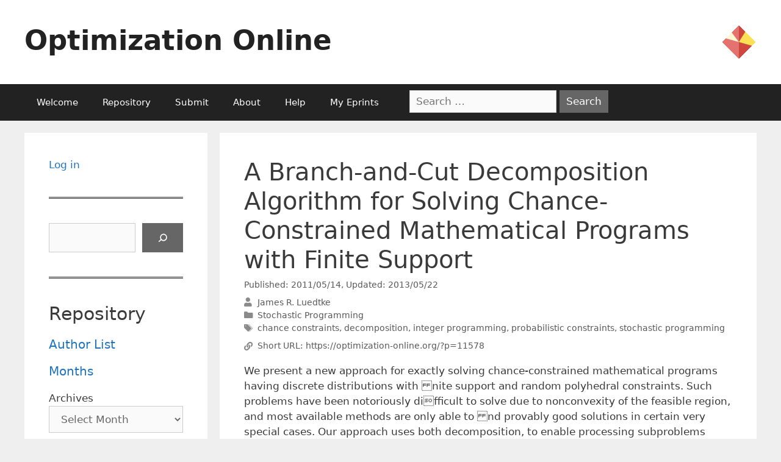

--- FILE ---
content_type: text/html; charset=UTF-8
request_url: https://optimization-online.org/2011/05/3033/
body_size: 18348
content:
<!DOCTYPE html>
<html lang="en-US">
<head>
	<meta charset="UTF-8">
	<link rel="profile" href="https://gmpg.org/xfn/11">
	<title>A Branch-and-Cut Decomposition Algorithm for Solving Chance-Constrained Mathematical Programs with Finite Support &#8211; Optimization Online</title>
<meta name='robots' content='max-image-preview:large' />
<meta name="viewport" content="width=device-width, initial-scale=1"><link rel='dns-prefetch' href='//use.fontawesome.com' />
<link rel="alternate" type="application/rss+xml" title="Optimization Online &raquo; Feed" href="https://optimization-online.org/feed/" />
		<!-- This site uses the Google Analytics by MonsterInsights plugin v9.9.0 - Using Analytics tracking - https://www.monsterinsights.com/ -->
							<script src="//www.googletagmanager.com/gtag/js?id=G-FX9JPL0Y2N"  data-cfasync="false" data-wpfc-render="false" async></script>
			<script data-cfasync="false" data-wpfc-render="false">
				var mi_version = '9.9.0';
				var mi_track_user = true;
				var mi_no_track_reason = '';
								var MonsterInsightsDefaultLocations = {"page_location":"https:\/\/optimization-online.org\/2011\/05\/3033\/"};
								if ( typeof MonsterInsightsPrivacyGuardFilter === 'function' ) {
					var MonsterInsightsLocations = (typeof MonsterInsightsExcludeQuery === 'object') ? MonsterInsightsPrivacyGuardFilter( MonsterInsightsExcludeQuery ) : MonsterInsightsPrivacyGuardFilter( MonsterInsightsDefaultLocations );
				} else {
					var MonsterInsightsLocations = (typeof MonsterInsightsExcludeQuery === 'object') ? MonsterInsightsExcludeQuery : MonsterInsightsDefaultLocations;
				}

								var disableStrs = [
										'ga-disable-G-FX9JPL0Y2N',
									];

				/* Function to detect opted out users */
				function __gtagTrackerIsOptedOut() {
					for (var index = 0; index < disableStrs.length; index++) {
						if (document.cookie.indexOf(disableStrs[index] + '=true') > -1) {
							return true;
						}
					}

					return false;
				}

				/* Disable tracking if the opt-out cookie exists. */
				if (__gtagTrackerIsOptedOut()) {
					for (var index = 0; index < disableStrs.length; index++) {
						window[disableStrs[index]] = true;
					}
				}

				/* Opt-out function */
				function __gtagTrackerOptout() {
					for (var index = 0; index < disableStrs.length; index++) {
						document.cookie = disableStrs[index] + '=true; expires=Thu, 31 Dec 2099 23:59:59 UTC; path=/';
						window[disableStrs[index]] = true;
					}
				}

				if ('undefined' === typeof gaOptout) {
					function gaOptout() {
						__gtagTrackerOptout();
					}
				}
								window.dataLayer = window.dataLayer || [];

				window.MonsterInsightsDualTracker = {
					helpers: {},
					trackers: {},
				};
				if (mi_track_user) {
					function __gtagDataLayer() {
						dataLayer.push(arguments);
					}

					function __gtagTracker(type, name, parameters) {
						if (!parameters) {
							parameters = {};
						}

						if (parameters.send_to) {
							__gtagDataLayer.apply(null, arguments);
							return;
						}

						if (type === 'event') {
														parameters.send_to = monsterinsights_frontend.v4_id;
							var hookName = name;
							if (typeof parameters['event_category'] !== 'undefined') {
								hookName = parameters['event_category'] + ':' + name;
							}

							if (typeof MonsterInsightsDualTracker.trackers[hookName] !== 'undefined') {
								MonsterInsightsDualTracker.trackers[hookName](parameters);
							} else {
								__gtagDataLayer('event', name, parameters);
							}
							
						} else {
							__gtagDataLayer.apply(null, arguments);
						}
					}

					__gtagTracker('js', new Date());
					__gtagTracker('set', {
						'developer_id.dZGIzZG': true,
											});
					if ( MonsterInsightsLocations.page_location ) {
						__gtagTracker('set', MonsterInsightsLocations);
					}
										__gtagTracker('config', 'G-FX9JPL0Y2N', {"forceSSL":"true","link_attribution":"true"} );
										window.gtag = __gtagTracker;										(function () {
						/* https://developers.google.com/analytics/devguides/collection/analyticsjs/ */
						/* ga and __gaTracker compatibility shim. */
						var noopfn = function () {
							return null;
						};
						var newtracker = function () {
							return new Tracker();
						};
						var Tracker = function () {
							return null;
						};
						var p = Tracker.prototype;
						p.get = noopfn;
						p.set = noopfn;
						p.send = function () {
							var args = Array.prototype.slice.call(arguments);
							args.unshift('send');
							__gaTracker.apply(null, args);
						};
						var __gaTracker = function () {
							var len = arguments.length;
							if (len === 0) {
								return;
							}
							var f = arguments[len - 1];
							if (typeof f !== 'object' || f === null || typeof f.hitCallback !== 'function') {
								if ('send' === arguments[0]) {
									var hitConverted, hitObject = false, action;
									if ('event' === arguments[1]) {
										if ('undefined' !== typeof arguments[3]) {
											hitObject = {
												'eventAction': arguments[3],
												'eventCategory': arguments[2],
												'eventLabel': arguments[4],
												'value': arguments[5] ? arguments[5] : 1,
											}
										}
									}
									if ('pageview' === arguments[1]) {
										if ('undefined' !== typeof arguments[2]) {
											hitObject = {
												'eventAction': 'page_view',
												'page_path': arguments[2],
											}
										}
									}
									if (typeof arguments[2] === 'object') {
										hitObject = arguments[2];
									}
									if (typeof arguments[5] === 'object') {
										Object.assign(hitObject, arguments[5]);
									}
									if ('undefined' !== typeof arguments[1].hitType) {
										hitObject = arguments[1];
										if ('pageview' === hitObject.hitType) {
											hitObject.eventAction = 'page_view';
										}
									}
									if (hitObject) {
										action = 'timing' === arguments[1].hitType ? 'timing_complete' : hitObject.eventAction;
										hitConverted = mapArgs(hitObject);
										__gtagTracker('event', action, hitConverted);
									}
								}
								return;
							}

							function mapArgs(args) {
								var arg, hit = {};
								var gaMap = {
									'eventCategory': 'event_category',
									'eventAction': 'event_action',
									'eventLabel': 'event_label',
									'eventValue': 'event_value',
									'nonInteraction': 'non_interaction',
									'timingCategory': 'event_category',
									'timingVar': 'name',
									'timingValue': 'value',
									'timingLabel': 'event_label',
									'page': 'page_path',
									'location': 'page_location',
									'title': 'page_title',
									'referrer' : 'page_referrer',
								};
								for (arg in args) {
																		if (!(!args.hasOwnProperty(arg) || !gaMap.hasOwnProperty(arg))) {
										hit[gaMap[arg]] = args[arg];
									} else {
										hit[arg] = args[arg];
									}
								}
								return hit;
							}

							try {
								f.hitCallback();
							} catch (ex) {
							}
						};
						__gaTracker.create = newtracker;
						__gaTracker.getByName = newtracker;
						__gaTracker.getAll = function () {
							return [];
						};
						__gaTracker.remove = noopfn;
						__gaTracker.loaded = true;
						window['__gaTracker'] = __gaTracker;
					})();
									} else {
										console.log("");
					(function () {
						function __gtagTracker() {
							return null;
						}

						window['__gtagTracker'] = __gtagTracker;
						window['gtag'] = __gtagTracker;
					})();
									}
			</script>
			
							<!-- / Google Analytics by MonsterInsights -->
		<script>
window._wpemojiSettings = {"baseUrl":"https:\/\/s.w.org\/images\/core\/emoji\/14.0.0\/72x72\/","ext":".png","svgUrl":"https:\/\/s.w.org\/images\/core\/emoji\/14.0.0\/svg\/","svgExt":".svg","source":{"concatemoji":"https:\/\/optimization-online.org\/wp-includes\/js\/wp-emoji-release.min.js?ver=6.1.9"}};
/*! This file is auto-generated */
!function(e,a,t){var n,r,o,i=a.createElement("canvas"),p=i.getContext&&i.getContext("2d");function s(e,t){var a=String.fromCharCode,e=(p.clearRect(0,0,i.width,i.height),p.fillText(a.apply(this,e),0,0),i.toDataURL());return p.clearRect(0,0,i.width,i.height),p.fillText(a.apply(this,t),0,0),e===i.toDataURL()}function c(e){var t=a.createElement("script");t.src=e,t.defer=t.type="text/javascript",a.getElementsByTagName("head")[0].appendChild(t)}for(o=Array("flag","emoji"),t.supports={everything:!0,everythingExceptFlag:!0},r=0;r<o.length;r++)t.supports[o[r]]=function(e){if(p&&p.fillText)switch(p.textBaseline="top",p.font="600 32px Arial",e){case"flag":return s([127987,65039,8205,9895,65039],[127987,65039,8203,9895,65039])?!1:!s([55356,56826,55356,56819],[55356,56826,8203,55356,56819])&&!s([55356,57332,56128,56423,56128,56418,56128,56421,56128,56430,56128,56423,56128,56447],[55356,57332,8203,56128,56423,8203,56128,56418,8203,56128,56421,8203,56128,56430,8203,56128,56423,8203,56128,56447]);case"emoji":return!s([129777,127995,8205,129778,127999],[129777,127995,8203,129778,127999])}return!1}(o[r]),t.supports.everything=t.supports.everything&&t.supports[o[r]],"flag"!==o[r]&&(t.supports.everythingExceptFlag=t.supports.everythingExceptFlag&&t.supports[o[r]]);t.supports.everythingExceptFlag=t.supports.everythingExceptFlag&&!t.supports.flag,t.DOMReady=!1,t.readyCallback=function(){t.DOMReady=!0},t.supports.everything||(n=function(){t.readyCallback()},a.addEventListener?(a.addEventListener("DOMContentLoaded",n,!1),e.addEventListener("load",n,!1)):(e.attachEvent("onload",n),a.attachEvent("onreadystatechange",function(){"complete"===a.readyState&&t.readyCallback()})),(e=t.source||{}).concatemoji?c(e.concatemoji):e.wpemoji&&e.twemoji&&(c(e.twemoji),c(e.wpemoji)))}(window,document,window._wpemojiSettings);
</script>
<style>
img.wp-smiley,
img.emoji {
	display: inline !important;
	border: none !important;
	box-shadow: none !important;
	height: 1em !important;
	width: 1em !important;
	margin: 0 0.07em !important;
	vertical-align: -0.1em !important;
	background: none !important;
	padding: 0 !important;
}
</style>
	<link rel='stylesheet' id='wp-block-library-css' href='https://optimization-online.org/wp-includes/css/dist/block-library/style.min.css?ver=6.1.9' media='all' />
<style id='co-authors-plus-coauthors-style-inline-css'>
.wp-block-co-authors-plus-coauthors.is-layout-flow [class*=wp-block-co-authors-plus]{display:inline}

</style>
<style id='co-authors-plus-avatar-style-inline-css'>
.wp-block-co-authors-plus-avatar :where(img){height:auto;max-width:100%;vertical-align:bottom}.wp-block-co-authors-plus-coauthors.is-layout-flow .wp-block-co-authors-plus-avatar :where(img){vertical-align:middle}.wp-block-co-authors-plus-avatar:is(.alignleft,.alignright){display:table}.wp-block-co-authors-plus-avatar.aligncenter{display:table;margin-inline:auto}

</style>
<style id='co-authors-plus-image-style-inline-css'>
.wp-block-co-authors-plus-image{margin-bottom:0}.wp-block-co-authors-plus-image :where(img){height:auto;max-width:100%;vertical-align:bottom}.wp-block-co-authors-plus-coauthors.is-layout-flow .wp-block-co-authors-plus-image :where(img){vertical-align:middle}.wp-block-co-authors-plus-image:is(.alignfull,.alignwide) :where(img){width:100%}.wp-block-co-authors-plus-image:is(.alignleft,.alignright){display:table}.wp-block-co-authors-plus-image.aligncenter{display:table;margin-inline:auto}

</style>
<style id='pdfemb-pdf-embedder-viewer-style-inline-css'>
.wp-block-pdfemb-pdf-embedder-viewer{max-width:none}

</style>
<style id='font-awesome-svg-styles-default-inline-css'>
.svg-inline--fa {
  display: inline-block;
  height: 1em;
  overflow: visible;
  vertical-align: -.125em;
}
</style>
<link rel='stylesheet' id='font-awesome-svg-styles-css' href='https://optimization-online.org/wp-content/uploads/font-awesome/v5.15.4/css/svg-with-js.css' media='all' />
<link rel='stylesheet' id='classic-theme-styles-css' href='https://optimization-online.org/wp-includes/css/classic-themes.min.css?ver=1' media='all' />
<style id='global-styles-inline-css'>
body{--wp--preset--color--black: #000000;--wp--preset--color--cyan-bluish-gray: #abb8c3;--wp--preset--color--white: #ffffff;--wp--preset--color--pale-pink: #f78da7;--wp--preset--color--vivid-red: #cf2e2e;--wp--preset--color--luminous-vivid-orange: #ff6900;--wp--preset--color--luminous-vivid-amber: #fcb900;--wp--preset--color--light-green-cyan: #7bdcb5;--wp--preset--color--vivid-green-cyan: #00d084;--wp--preset--color--pale-cyan-blue: #8ed1fc;--wp--preset--color--vivid-cyan-blue: #0693e3;--wp--preset--color--vivid-purple: #9b51e0;--wp--preset--color--contrast: var(--contrast);--wp--preset--color--contrast-2: var(--contrast-2);--wp--preset--color--contrast-3: var(--contrast-3);--wp--preset--color--base: var(--base);--wp--preset--color--base-2: var(--base-2);--wp--preset--color--base-3: var(--base-3);--wp--preset--color--accent: var(--accent);--wp--preset--gradient--vivid-cyan-blue-to-vivid-purple: linear-gradient(135deg,rgba(6,147,227,1) 0%,rgb(155,81,224) 100%);--wp--preset--gradient--light-green-cyan-to-vivid-green-cyan: linear-gradient(135deg,rgb(122,220,180) 0%,rgb(0,208,130) 100%);--wp--preset--gradient--luminous-vivid-amber-to-luminous-vivid-orange: linear-gradient(135deg,rgba(252,185,0,1) 0%,rgba(255,105,0,1) 100%);--wp--preset--gradient--luminous-vivid-orange-to-vivid-red: linear-gradient(135deg,rgba(255,105,0,1) 0%,rgb(207,46,46) 100%);--wp--preset--gradient--very-light-gray-to-cyan-bluish-gray: linear-gradient(135deg,rgb(238,238,238) 0%,rgb(169,184,195) 100%);--wp--preset--gradient--cool-to-warm-spectrum: linear-gradient(135deg,rgb(74,234,220) 0%,rgb(151,120,209) 20%,rgb(207,42,186) 40%,rgb(238,44,130) 60%,rgb(251,105,98) 80%,rgb(254,248,76) 100%);--wp--preset--gradient--blush-light-purple: linear-gradient(135deg,rgb(255,206,236) 0%,rgb(152,150,240) 100%);--wp--preset--gradient--blush-bordeaux: linear-gradient(135deg,rgb(254,205,165) 0%,rgb(254,45,45) 50%,rgb(107,0,62) 100%);--wp--preset--gradient--luminous-dusk: linear-gradient(135deg,rgb(255,203,112) 0%,rgb(199,81,192) 50%,rgb(65,88,208) 100%);--wp--preset--gradient--pale-ocean: linear-gradient(135deg,rgb(255,245,203) 0%,rgb(182,227,212) 50%,rgb(51,167,181) 100%);--wp--preset--gradient--electric-grass: linear-gradient(135deg,rgb(202,248,128) 0%,rgb(113,206,126) 100%);--wp--preset--gradient--midnight: linear-gradient(135deg,rgb(2,3,129) 0%,rgb(40,116,252) 100%);--wp--preset--duotone--dark-grayscale: url('#wp-duotone-dark-grayscale');--wp--preset--duotone--grayscale: url('#wp-duotone-grayscale');--wp--preset--duotone--purple-yellow: url('#wp-duotone-purple-yellow');--wp--preset--duotone--blue-red: url('#wp-duotone-blue-red');--wp--preset--duotone--midnight: url('#wp-duotone-midnight');--wp--preset--duotone--magenta-yellow: url('#wp-duotone-magenta-yellow');--wp--preset--duotone--purple-green: url('#wp-duotone-purple-green');--wp--preset--duotone--blue-orange: url('#wp-duotone-blue-orange');--wp--preset--font-size--small: 13px;--wp--preset--font-size--medium: 20px;--wp--preset--font-size--large: 36px;--wp--preset--font-size--x-large: 42px;--wp--preset--spacing--20: 0.44rem;--wp--preset--spacing--30: 0.67rem;--wp--preset--spacing--40: 1rem;--wp--preset--spacing--50: 1.5rem;--wp--preset--spacing--60: 2.25rem;--wp--preset--spacing--70: 3.38rem;--wp--preset--spacing--80: 5.06rem;}:where(.is-layout-flex){gap: 0.5em;}body .is-layout-flow > .alignleft{float: left;margin-inline-start: 0;margin-inline-end: 2em;}body .is-layout-flow > .alignright{float: right;margin-inline-start: 2em;margin-inline-end: 0;}body .is-layout-flow > .aligncenter{margin-left: auto !important;margin-right: auto !important;}body .is-layout-constrained > .alignleft{float: left;margin-inline-start: 0;margin-inline-end: 2em;}body .is-layout-constrained > .alignright{float: right;margin-inline-start: 2em;margin-inline-end: 0;}body .is-layout-constrained > .aligncenter{margin-left: auto !important;margin-right: auto !important;}body .is-layout-constrained > :where(:not(.alignleft):not(.alignright):not(.alignfull)){max-width: var(--wp--style--global--content-size);margin-left: auto !important;margin-right: auto !important;}body .is-layout-constrained > .alignwide{max-width: var(--wp--style--global--wide-size);}body .is-layout-flex{display: flex;}body .is-layout-flex{flex-wrap: wrap;align-items: center;}body .is-layout-flex > *{margin: 0;}:where(.wp-block-columns.is-layout-flex){gap: 2em;}.has-black-color{color: var(--wp--preset--color--black) !important;}.has-cyan-bluish-gray-color{color: var(--wp--preset--color--cyan-bluish-gray) !important;}.has-white-color{color: var(--wp--preset--color--white) !important;}.has-pale-pink-color{color: var(--wp--preset--color--pale-pink) !important;}.has-vivid-red-color{color: var(--wp--preset--color--vivid-red) !important;}.has-luminous-vivid-orange-color{color: var(--wp--preset--color--luminous-vivid-orange) !important;}.has-luminous-vivid-amber-color{color: var(--wp--preset--color--luminous-vivid-amber) !important;}.has-light-green-cyan-color{color: var(--wp--preset--color--light-green-cyan) !important;}.has-vivid-green-cyan-color{color: var(--wp--preset--color--vivid-green-cyan) !important;}.has-pale-cyan-blue-color{color: var(--wp--preset--color--pale-cyan-blue) !important;}.has-vivid-cyan-blue-color{color: var(--wp--preset--color--vivid-cyan-blue) !important;}.has-vivid-purple-color{color: var(--wp--preset--color--vivid-purple) !important;}.has-black-background-color{background-color: var(--wp--preset--color--black) !important;}.has-cyan-bluish-gray-background-color{background-color: var(--wp--preset--color--cyan-bluish-gray) !important;}.has-white-background-color{background-color: var(--wp--preset--color--white) !important;}.has-pale-pink-background-color{background-color: var(--wp--preset--color--pale-pink) !important;}.has-vivid-red-background-color{background-color: var(--wp--preset--color--vivid-red) !important;}.has-luminous-vivid-orange-background-color{background-color: var(--wp--preset--color--luminous-vivid-orange) !important;}.has-luminous-vivid-amber-background-color{background-color: var(--wp--preset--color--luminous-vivid-amber) !important;}.has-light-green-cyan-background-color{background-color: var(--wp--preset--color--light-green-cyan) !important;}.has-vivid-green-cyan-background-color{background-color: var(--wp--preset--color--vivid-green-cyan) !important;}.has-pale-cyan-blue-background-color{background-color: var(--wp--preset--color--pale-cyan-blue) !important;}.has-vivid-cyan-blue-background-color{background-color: var(--wp--preset--color--vivid-cyan-blue) !important;}.has-vivid-purple-background-color{background-color: var(--wp--preset--color--vivid-purple) !important;}.has-black-border-color{border-color: var(--wp--preset--color--black) !important;}.has-cyan-bluish-gray-border-color{border-color: var(--wp--preset--color--cyan-bluish-gray) !important;}.has-white-border-color{border-color: var(--wp--preset--color--white) !important;}.has-pale-pink-border-color{border-color: var(--wp--preset--color--pale-pink) !important;}.has-vivid-red-border-color{border-color: var(--wp--preset--color--vivid-red) !important;}.has-luminous-vivid-orange-border-color{border-color: var(--wp--preset--color--luminous-vivid-orange) !important;}.has-luminous-vivid-amber-border-color{border-color: var(--wp--preset--color--luminous-vivid-amber) !important;}.has-light-green-cyan-border-color{border-color: var(--wp--preset--color--light-green-cyan) !important;}.has-vivid-green-cyan-border-color{border-color: var(--wp--preset--color--vivid-green-cyan) !important;}.has-pale-cyan-blue-border-color{border-color: var(--wp--preset--color--pale-cyan-blue) !important;}.has-vivid-cyan-blue-border-color{border-color: var(--wp--preset--color--vivid-cyan-blue) !important;}.has-vivid-purple-border-color{border-color: var(--wp--preset--color--vivid-purple) !important;}.has-vivid-cyan-blue-to-vivid-purple-gradient-background{background: var(--wp--preset--gradient--vivid-cyan-blue-to-vivid-purple) !important;}.has-light-green-cyan-to-vivid-green-cyan-gradient-background{background: var(--wp--preset--gradient--light-green-cyan-to-vivid-green-cyan) !important;}.has-luminous-vivid-amber-to-luminous-vivid-orange-gradient-background{background: var(--wp--preset--gradient--luminous-vivid-amber-to-luminous-vivid-orange) !important;}.has-luminous-vivid-orange-to-vivid-red-gradient-background{background: var(--wp--preset--gradient--luminous-vivid-orange-to-vivid-red) !important;}.has-very-light-gray-to-cyan-bluish-gray-gradient-background{background: var(--wp--preset--gradient--very-light-gray-to-cyan-bluish-gray) !important;}.has-cool-to-warm-spectrum-gradient-background{background: var(--wp--preset--gradient--cool-to-warm-spectrum) !important;}.has-blush-light-purple-gradient-background{background: var(--wp--preset--gradient--blush-light-purple) !important;}.has-blush-bordeaux-gradient-background{background: var(--wp--preset--gradient--blush-bordeaux) !important;}.has-luminous-dusk-gradient-background{background: var(--wp--preset--gradient--luminous-dusk) !important;}.has-pale-ocean-gradient-background{background: var(--wp--preset--gradient--pale-ocean) !important;}.has-electric-grass-gradient-background{background: var(--wp--preset--gradient--electric-grass) !important;}.has-midnight-gradient-background{background: var(--wp--preset--gradient--midnight) !important;}.has-small-font-size{font-size: var(--wp--preset--font-size--small) !important;}.has-medium-font-size{font-size: var(--wp--preset--font-size--medium) !important;}.has-large-font-size{font-size: var(--wp--preset--font-size--large) !important;}.has-x-large-font-size{font-size: var(--wp--preset--font-size--x-large) !important;}
.wp-block-navigation a:where(:not(.wp-element-button)){color: inherit;}
:where(.wp-block-columns.is-layout-flex){gap: 2em;}
.wp-block-pullquote{font-size: 1.5em;line-height: 1.6;}
</style>
<link rel='stylesheet' id='contact-form-7-css' href='https://optimization-online.org/wp-content/plugins/contact-form-7/includes/css/styles.css?ver=5.5.6' media='all' />
<link rel='stylesheet' id='c4wp-public-css' href='https://optimization-online.org/wp-content/plugins/wp-captcha//assets/css/c4wp-public.css?ver=6.1.9' media='all' />
<link rel='stylesheet' id='generatepress-css' href='https://optimization-online.org/wp-content/themes/generatepress/style.css' media='all' />
<link rel='stylesheet' id='generate-style-grid-css' href='https://optimization-online.org/wp-content/themes/generatepress/assets/css/unsemantic-grid.min.css?ver=3.1.3' media='all' />
<link rel='stylesheet' id='generate-style-css' href='https://optimization-online.org/wp-content/themes/generatepress/assets/css/style.min.css?ver=3.1.3' media='all' />
<style id='generate-style-inline-css'>
body{background-color:#efefef;color:#3a3a3a;}a{color:#1e73be;}a:hover, a:focus, a:active{color:#000000;}body .grid-container{max-width:1200px;}.wp-block-group__inner-container{max-width:1200px;margin-left:auto;margin-right:auto;}:root{--contrast:#222222;--contrast-2:#575760;--contrast-3:#b2b2be;--base:#f0f0f0;--base-2:#f7f8f9;--base-3:#ffffff;--accent:#1e73be;}.has-contrast-color{color:#222222;}.has-contrast-background-color{background-color:#222222;}.has-contrast-2-color{color:#575760;}.has-contrast-2-background-color{background-color:#575760;}.has-contrast-3-color{color:#b2b2be;}.has-contrast-3-background-color{background-color:#b2b2be;}.has-base-color{color:#f0f0f0;}.has-base-background-color{background-color:#f0f0f0;}.has-base-2-color{color:#f7f8f9;}.has-base-2-background-color{background-color:#f7f8f9;}.has-base-3-color{color:#ffffff;}.has-base-3-background-color{background-color:#ffffff;}.has-accent-color{color:#1e73be;}.has-accent-background-color{background-color:#1e73be;}body, button, input, select, textarea{font-family:-apple-system, system-ui, BlinkMacSystemFont, "Segoe UI", Helvetica, Arial, sans-serif, "Apple Color Emoji", "Segoe UI Emoji", "Segoe UI Symbol";}body{line-height:1.5;}.entry-content > [class*="wp-block-"]:not(:last-child){margin-bottom:1.5em;}.main-title{font-size:45px;}.main-navigation .main-nav ul ul li a{font-size:14px;}.sidebar .widget, .footer-widgets .widget{font-size:17px;}h1{font-weight:300;font-size:40px;}h2{font-weight:300;font-size:30px;}h3{font-size:20px;}h4{font-size:inherit;}h5{font-size:inherit;}@media (max-width:768px){.main-title{font-size:30px;}h1{font-size:30px;}h2{font-size:25px;}}.top-bar{background-color:#BE1E73;color:#ffffff;}.top-bar a{color:#ffffff;}.top-bar a:hover{color:#303030;}.site-header{background-color:#ffffff;color:#3a3a3a;}.site-header a{color:#3a3a3a;}.main-title a,.main-title a:hover{color:#222222;}.site-description{color:#757575;}.main-navigation,.main-navigation ul ul{background-color:#222222;}.main-navigation .main-nav ul li a, .main-navigation .menu-toggle, .main-navigation .menu-bar-items{color:#ffffff;}.main-navigation .main-nav ul li:not([class*="current-menu-"]):hover > a, .main-navigation .main-nav ul li:not([class*="current-menu-"]):focus > a, .main-navigation .main-nav ul li.sfHover:not([class*="current-menu-"]) > a, .main-navigation .menu-bar-item:hover > a, .main-navigation .menu-bar-item.sfHover > a{color:#ffffff;background-color:#3f3f3f;}button.menu-toggle:hover,button.menu-toggle:focus,.main-navigation .mobile-bar-items a,.main-navigation .mobile-bar-items a:hover,.main-navigation .mobile-bar-items a:focus{color:#ffffff;}.main-navigation .main-nav ul li[class*="current-menu-"] > a{color:#ffffff;background-color:#3f3f3f;}.navigation-search input[type="search"],.navigation-search input[type="search"]:active, .navigation-search input[type="search"]:focus, .main-navigation .main-nav ul li.search-item.active > a, .main-navigation .menu-bar-items .search-item.active > a{color:#ffffff;background-color:#3f3f3f;}.main-navigation ul ul{background-color:#3f3f3f;}.main-navigation .main-nav ul ul li a{color:#ffffff;}.main-navigation .main-nav ul ul li:not([class*="current-menu-"]):hover > a,.main-navigation .main-nav ul ul li:not([class*="current-menu-"]):focus > a, .main-navigation .main-nav ul ul li.sfHover:not([class*="current-menu-"]) > a{color:#ffffff;background-color:#4f4f4f;}.main-navigation .main-nav ul ul li[class*="current-menu-"] > a{color:#ffffff;background-color:#4f4f4f;}.separate-containers .inside-article, .separate-containers .comments-area, .separate-containers .page-header, .one-container .container, .separate-containers .paging-navigation, .inside-page-header{background-color:#ffffff;}.entry-meta{color:#595959;}.entry-meta a{color:#595959;}.entry-meta a:hover{color:#1e73be;}.sidebar .widget{background-color:#ffffff;}.sidebar .widget .widget-title{color:#000000;}.footer-widgets{background-color:#ffffff;}.footer-widgets .widget-title{color:#000000;}.site-info{color:#ffffff;background-color:#222222;}.site-info a{color:#ffffff;}.site-info a:hover{color:#606060;}.footer-bar .widget_nav_menu .current-menu-item a{color:#606060;}input[type="text"],input[type="email"],input[type="url"],input[type="password"],input[type="search"],input[type="tel"],input[type="number"],textarea,select{color:#666666;background-color:#fafafa;border-color:#cccccc;}input[type="text"]:focus,input[type="email"]:focus,input[type="url"]:focus,input[type="password"]:focus,input[type="search"]:focus,input[type="tel"]:focus,input[type="number"]:focus,textarea:focus,select:focus{color:#666666;background-color:#ffffff;border-color:#bfbfbf;}button,html input[type="button"],input[type="reset"],input[type="submit"],a.button,a.wp-block-button__link:not(.has-background){color:#ffffff;background-color:#666666;}button:hover,html input[type="button"]:hover,input[type="reset"]:hover,input[type="submit"]:hover,a.button:hover,button:focus,html input[type="button"]:focus,input[type="reset"]:focus,input[type="submit"]:focus,a.button:focus,a.wp-block-button__link:not(.has-background):active,a.wp-block-button__link:not(.has-background):focus,a.wp-block-button__link:not(.has-background):hover{color:#ffffff;background-color:#3f3f3f;}a.generate-back-to-top{background-color:rgba( 0,0,0,0.4 );color:#ffffff;}a.generate-back-to-top:hover,a.generate-back-to-top:focus{background-color:rgba( 0,0,0,0.6 );color:#ffffff;}@media (max-width:768px){.main-navigation .menu-bar-item:hover > a, .main-navigation .menu-bar-item.sfHover > a{background:none;color:#ffffff;}}.inside-top-bar{padding:10px;}.inside-header{padding:40px;}.site-main .wp-block-group__inner-container{padding:40px;}.entry-content .alignwide, body:not(.no-sidebar) .entry-content .alignfull{margin-left:-40px;width:calc(100% + 80px);max-width:calc(100% + 80px);}.rtl .menu-item-has-children .dropdown-menu-toggle{padding-left:20px;}.rtl .main-navigation .main-nav ul li.menu-item-has-children > a{padding-right:20px;}.site-info{padding:20px;}@media (max-width:768px){.separate-containers .inside-article, .separate-containers .comments-area, .separate-containers .page-header, .separate-containers .paging-navigation, .one-container .site-content, .inside-page-header{padding:30px;}.site-main .wp-block-group__inner-container{padding:30px;}.site-info{padding-right:10px;padding-left:10px;}.entry-content .alignwide, body:not(.no-sidebar) .entry-content .alignfull{margin-left:-30px;width:calc(100% + 60px);max-width:calc(100% + 60px);}}.one-container .sidebar .widget{padding:0px;}/* End cached CSS */@media (max-width:768px){.main-navigation .menu-toggle,.main-navigation .mobile-bar-items,.sidebar-nav-mobile:not(#sticky-placeholder){display:block;}.main-navigation ul,.gen-sidebar-nav{display:none;}[class*="nav-float-"] .site-header .inside-header > *{float:none;clear:both;}}
</style>
<link rel='stylesheet' id='generate-mobile-style-css' href='https://optimization-online.org/wp-content/themes/generatepress/assets/css/mobile.min.css?ver=3.1.3' media='all' />
<link rel='stylesheet' id='generate-font-icons-css' href='https://optimization-online.org/wp-content/themes/generatepress/assets/css/components/font-icons.min.css?ver=3.1.3' media='all' />
<link rel='stylesheet' id='generate-child-css' href='https://optimization-online.org/wp-content/themes/oo-generatepress/style.css?ver=1662137603' media='all' />
<link rel='stylesheet' id='font-awesome-official-css' href='https://use.fontawesome.com/releases/v5.15.4/css/all.css' media='all' integrity="sha384-DyZ88mC6Up2uqS4h/KRgHuoeGwBcD4Ng9SiP4dIRy0EXTlnuz47vAwmeGwVChigm" crossorigin="anonymous" />
<link rel='stylesheet' id='font-awesome-official-v4shim-css' href='https://use.fontawesome.com/releases/v5.15.4/css/v4-shims.css' media='all' integrity="sha384-Vq76wejb3QJM4nDatBa5rUOve+9gkegsjCebvV/9fvXlGWo4HCMR4cJZjjcF6Viv" crossorigin="anonymous" />
<style id='font-awesome-official-v4shim-inline-css'>
@font-face {
font-family: "FontAwesome";
font-display: block;
src: url("https://use.fontawesome.com/releases/v5.15.4/webfonts/fa-brands-400.eot"),
		url("https://use.fontawesome.com/releases/v5.15.4/webfonts/fa-brands-400.eot?#iefix") format("embedded-opentype"),
		url("https://use.fontawesome.com/releases/v5.15.4/webfonts/fa-brands-400.woff2") format("woff2"),
		url("https://use.fontawesome.com/releases/v5.15.4/webfonts/fa-brands-400.woff") format("woff"),
		url("https://use.fontawesome.com/releases/v5.15.4/webfonts/fa-brands-400.ttf") format("truetype"),
		url("https://use.fontawesome.com/releases/v5.15.4/webfonts/fa-brands-400.svg#fontawesome") format("svg");
}

@font-face {
font-family: "FontAwesome";
font-display: block;
src: url("https://use.fontawesome.com/releases/v5.15.4/webfonts/fa-solid-900.eot"),
		url("https://use.fontawesome.com/releases/v5.15.4/webfonts/fa-solid-900.eot?#iefix") format("embedded-opentype"),
		url("https://use.fontawesome.com/releases/v5.15.4/webfonts/fa-solid-900.woff2") format("woff2"),
		url("https://use.fontawesome.com/releases/v5.15.4/webfonts/fa-solid-900.woff") format("woff"),
		url("https://use.fontawesome.com/releases/v5.15.4/webfonts/fa-solid-900.ttf") format("truetype"),
		url("https://use.fontawesome.com/releases/v5.15.4/webfonts/fa-solid-900.svg#fontawesome") format("svg");
}

@font-face {
font-family: "FontAwesome";
font-display: block;
src: url("https://use.fontawesome.com/releases/v5.15.4/webfonts/fa-regular-400.eot"),
		url("https://use.fontawesome.com/releases/v5.15.4/webfonts/fa-regular-400.eot?#iefix") format("embedded-opentype"),
		url("https://use.fontawesome.com/releases/v5.15.4/webfonts/fa-regular-400.woff2") format("woff2"),
		url("https://use.fontawesome.com/releases/v5.15.4/webfonts/fa-regular-400.woff") format("woff"),
		url("https://use.fontawesome.com/releases/v5.15.4/webfonts/fa-regular-400.ttf") format("truetype"),
		url("https://use.fontawesome.com/releases/v5.15.4/webfonts/fa-regular-400.svg#fontawesome") format("svg");
unicode-range: U+F004-F005,U+F007,U+F017,U+F022,U+F024,U+F02E,U+F03E,U+F044,U+F057-F059,U+F06E,U+F070,U+F075,U+F07B-F07C,U+F080,U+F086,U+F089,U+F094,U+F09D,U+F0A0,U+F0A4-F0A7,U+F0C5,U+F0C7-F0C8,U+F0E0,U+F0EB,U+F0F3,U+F0F8,U+F0FE,U+F111,U+F118-F11A,U+F11C,U+F133,U+F144,U+F146,U+F14A,U+F14D-F14E,U+F150-F152,U+F15B-F15C,U+F164-F165,U+F185-F186,U+F191-F192,U+F1AD,U+F1C1-F1C9,U+F1CD,U+F1D8,U+F1E3,U+F1EA,U+F1F6,U+F1F9,U+F20A,U+F247-F249,U+F24D,U+F254-F25B,U+F25D,U+F267,U+F271-F274,U+F279,U+F28B,U+F28D,U+F2B5-F2B6,U+F2B9,U+F2BB,U+F2BD,U+F2C1-F2C2,U+F2D0,U+F2D2,U+F2DC,U+F2ED,U+F328,U+F358-F35B,U+F3A5,U+F3D1,U+F410,U+F4AD;
}
</style>
<script src='https://optimization-online.org/wp-content/plugins/google-analytics-for-wordpress/assets/js/frontend-gtag.min.js?ver=9.9.0' id='monsterinsights-frontend-script-js'></script>
<script data-cfasync="false" data-wpfc-render="false" id='monsterinsights-frontend-script-js-extra'>var monsterinsights_frontend = {"js_events_tracking":"true","download_extensions":"doc,pdf,ppt,zip,xls,docx,pptx,xlsx","inbound_paths":"[{\"path\":\"\\\/go\\\/\",\"label\":\"affiliate\"},{\"path\":\"\\\/recommend\\\/\",\"label\":\"affiliate\"}]","home_url":"https:\/\/optimization-online.org","hash_tracking":"false","v4_id":"G-FX9JPL0Y2N"};</script>
<script src='https://optimization-online.org/wp-includes/js/jquery/jquery.min.js?ver=3.6.1' id='jquery-core-js'></script>
<script src='https://optimization-online.org/wp-includes/js/jquery/jquery-migrate.min.js?ver=3.3.2' id='jquery-migrate-js'></script>
<script src='https://optimization-online.org/wp-content/plugins/wp-captcha//assets/js/c4wp-public.js?ver=6.1.9' id='c4wp-public-js'></script>
<link rel="https://api.w.org/" href="https://optimization-online.org/wp-json/" /><link rel="alternate" type="application/json" href="https://optimization-online.org/wp-json/wp/v2/posts/11578" /><link rel="EditURI" type="application/rsd+xml" title="RSD" href="https://optimization-online.org/xmlrpc.php?rsd" />
<link rel="wlwmanifest" type="application/wlwmanifest+xml" href="https://optimization-online.org/wp-includes/wlwmanifest.xml" />
<meta name="generator" content="WordPress 6.1.9" />
<link rel="canonical" href="https://optimization-online.org/2011/05/3033/" />
<link rel='shortlink' href='https://optimization-online.org/?p=11578' />
<link rel="alternate" type="application/json+oembed" href="https://optimization-online.org/wp-json/oembed/1.0/embed?url=https%3A%2F%2Foptimization-online.org%2F2011%2F05%2F3033%2F" />
<link rel="alternate" type="text/xml+oembed" href="https://optimization-online.org/wp-json/oembed/1.0/embed?url=https%3A%2F%2Foptimization-online.org%2F2011%2F05%2F3033%2F&#038;format=xml" />
<style type="text/css">.broken_link, a.broken_link {
	text-decoration: line-through;
}</style><link rel="icon" href="https://optimization-online.org/wp-content/uploads/2021/08/mps_minilogo.png" sizes="32x32" />
<link rel="icon" href="https://optimization-online.org/wp-content/uploads/2021/08/mps_minilogo.png" sizes="192x192" />
<link rel="apple-touch-icon" href="https://optimization-online.org/wp-content/uploads/2021/08/mps_minilogo.png" />
<meta name="msapplication-TileImage" content="https://optimization-online.org/wp-content/uploads/2021/08/mps_minilogo.png" />
</head>

<body class="post-template-default single single-post postid-11578 single-format-standard wp-custom-logo wp-embed-responsive user-registration-page ur-settings-sidebar-show left-sidebar nav-below-header separate-containers fluid-header active-footer-widgets-0 nav-aligned-left header-aligned-left dropdown-hover" itemtype="https://schema.org/Blog" itemscope>
	<svg xmlns="http://www.w3.org/2000/svg" viewBox="0 0 0 0" width="0" height="0" focusable="false" role="none" style="visibility: hidden; position: absolute; left: -9999px; overflow: hidden;" ><defs><filter id="wp-duotone-dark-grayscale"><feColorMatrix color-interpolation-filters="sRGB" type="matrix" values=" .299 .587 .114 0 0 .299 .587 .114 0 0 .299 .587 .114 0 0 .299 .587 .114 0 0 " /><feComponentTransfer color-interpolation-filters="sRGB" ><feFuncR type="table" tableValues="0 0.49803921568627" /><feFuncG type="table" tableValues="0 0.49803921568627" /><feFuncB type="table" tableValues="0 0.49803921568627" /><feFuncA type="table" tableValues="1 1" /></feComponentTransfer><feComposite in2="SourceGraphic" operator="in" /></filter></defs></svg><svg xmlns="http://www.w3.org/2000/svg" viewBox="0 0 0 0" width="0" height="0" focusable="false" role="none" style="visibility: hidden; position: absolute; left: -9999px; overflow: hidden;" ><defs><filter id="wp-duotone-grayscale"><feColorMatrix color-interpolation-filters="sRGB" type="matrix" values=" .299 .587 .114 0 0 .299 .587 .114 0 0 .299 .587 .114 0 0 .299 .587 .114 0 0 " /><feComponentTransfer color-interpolation-filters="sRGB" ><feFuncR type="table" tableValues="0 1" /><feFuncG type="table" tableValues="0 1" /><feFuncB type="table" tableValues="0 1" /><feFuncA type="table" tableValues="1 1" /></feComponentTransfer><feComposite in2="SourceGraphic" operator="in" /></filter></defs></svg><svg xmlns="http://www.w3.org/2000/svg" viewBox="0 0 0 0" width="0" height="0" focusable="false" role="none" style="visibility: hidden; position: absolute; left: -9999px; overflow: hidden;" ><defs><filter id="wp-duotone-purple-yellow"><feColorMatrix color-interpolation-filters="sRGB" type="matrix" values=" .299 .587 .114 0 0 .299 .587 .114 0 0 .299 .587 .114 0 0 .299 .587 .114 0 0 " /><feComponentTransfer color-interpolation-filters="sRGB" ><feFuncR type="table" tableValues="0.54901960784314 0.98823529411765" /><feFuncG type="table" tableValues="0 1" /><feFuncB type="table" tableValues="0.71764705882353 0.25490196078431" /><feFuncA type="table" tableValues="1 1" /></feComponentTransfer><feComposite in2="SourceGraphic" operator="in" /></filter></defs></svg><svg xmlns="http://www.w3.org/2000/svg" viewBox="0 0 0 0" width="0" height="0" focusable="false" role="none" style="visibility: hidden; position: absolute; left: -9999px; overflow: hidden;" ><defs><filter id="wp-duotone-blue-red"><feColorMatrix color-interpolation-filters="sRGB" type="matrix" values=" .299 .587 .114 0 0 .299 .587 .114 0 0 .299 .587 .114 0 0 .299 .587 .114 0 0 " /><feComponentTransfer color-interpolation-filters="sRGB" ><feFuncR type="table" tableValues="0 1" /><feFuncG type="table" tableValues="0 0.27843137254902" /><feFuncB type="table" tableValues="0.5921568627451 0.27843137254902" /><feFuncA type="table" tableValues="1 1" /></feComponentTransfer><feComposite in2="SourceGraphic" operator="in" /></filter></defs></svg><svg xmlns="http://www.w3.org/2000/svg" viewBox="0 0 0 0" width="0" height="0" focusable="false" role="none" style="visibility: hidden; position: absolute; left: -9999px; overflow: hidden;" ><defs><filter id="wp-duotone-midnight"><feColorMatrix color-interpolation-filters="sRGB" type="matrix" values=" .299 .587 .114 0 0 .299 .587 .114 0 0 .299 .587 .114 0 0 .299 .587 .114 0 0 " /><feComponentTransfer color-interpolation-filters="sRGB" ><feFuncR type="table" tableValues="0 0" /><feFuncG type="table" tableValues="0 0.64705882352941" /><feFuncB type="table" tableValues="0 1" /><feFuncA type="table" tableValues="1 1" /></feComponentTransfer><feComposite in2="SourceGraphic" operator="in" /></filter></defs></svg><svg xmlns="http://www.w3.org/2000/svg" viewBox="0 0 0 0" width="0" height="0" focusable="false" role="none" style="visibility: hidden; position: absolute; left: -9999px; overflow: hidden;" ><defs><filter id="wp-duotone-magenta-yellow"><feColorMatrix color-interpolation-filters="sRGB" type="matrix" values=" .299 .587 .114 0 0 .299 .587 .114 0 0 .299 .587 .114 0 0 .299 .587 .114 0 0 " /><feComponentTransfer color-interpolation-filters="sRGB" ><feFuncR type="table" tableValues="0.78039215686275 1" /><feFuncG type="table" tableValues="0 0.94901960784314" /><feFuncB type="table" tableValues="0.35294117647059 0.47058823529412" /><feFuncA type="table" tableValues="1 1" /></feComponentTransfer><feComposite in2="SourceGraphic" operator="in" /></filter></defs></svg><svg xmlns="http://www.w3.org/2000/svg" viewBox="0 0 0 0" width="0" height="0" focusable="false" role="none" style="visibility: hidden; position: absolute; left: -9999px; overflow: hidden;" ><defs><filter id="wp-duotone-purple-green"><feColorMatrix color-interpolation-filters="sRGB" type="matrix" values=" .299 .587 .114 0 0 .299 .587 .114 0 0 .299 .587 .114 0 0 .299 .587 .114 0 0 " /><feComponentTransfer color-interpolation-filters="sRGB" ><feFuncR type="table" tableValues="0.65098039215686 0.40392156862745" /><feFuncG type="table" tableValues="0 1" /><feFuncB type="table" tableValues="0.44705882352941 0.4" /><feFuncA type="table" tableValues="1 1" /></feComponentTransfer><feComposite in2="SourceGraphic" operator="in" /></filter></defs></svg><svg xmlns="http://www.w3.org/2000/svg" viewBox="0 0 0 0" width="0" height="0" focusable="false" role="none" style="visibility: hidden; position: absolute; left: -9999px; overflow: hidden;" ><defs><filter id="wp-duotone-blue-orange"><feColorMatrix color-interpolation-filters="sRGB" type="matrix" values=" .299 .587 .114 0 0 .299 .587 .114 0 0 .299 .587 .114 0 0 .299 .587 .114 0 0 " /><feComponentTransfer color-interpolation-filters="sRGB" ><feFuncR type="table" tableValues="0.098039215686275 1" /><feFuncG type="table" tableValues="0 0.66274509803922" /><feFuncB type="table" tableValues="0.84705882352941 0.41960784313725" /><feFuncA type="table" tableValues="1 1" /></feComponentTransfer><feComposite in2="SourceGraphic" operator="in" /></filter></defs></svg><a class="screen-reader-text skip-link" href="#content" title="Skip to content">Skip to content</a>		<header class="site-header" id="masthead" aria-label="Site"  itemtype="https://schema.org/WPHeader" itemscope>
			<div class="inside-header grid-container grid-parent">
							<div class="header-widget">
				<aside id="block-10" class="widget inner-padding widget_block widget_media_image">
<figure class="wp-block-image size-full"><img decoding="async" loading="lazy" width="58" height="58" src="https://optimization-online.org/wp-content/uploads/2021/08/mps_minilogo.png" alt="" class="wp-image-81"/></figure>
</aside>			</div>
			<div class="site-branding">
						<p class="main-title" itemprop="headline">
					<a href="https://optimization-online.org/" rel="home">
						Optimization Online
					</a>
				</p>
						
					</div>			</div>
		</header>
				<nav class="main-navigation sub-menu-right" id="site-navigation" aria-label="Primary"  itemtype="https://schema.org/SiteNavigationElement" itemscope>
			<div class="inside-navigation grid-container grid-parent">
								<button class="menu-toggle" aria-controls="primary-menu" aria-expanded="false">
					<span class="mobile-menu">Menu</span>				</button>
				<div id="primary-menu" class="main-nav"><ul id="menu-navigation" class=" menu sf-menu"><li id="menu-item-126" class="menu-item menu-item-type-post_type menu-item-object-page menu-item-home menu-item-126"><a href="https://optimization-online.org/">Welcome</a></li>
<li id="menu-item-16" class="menu-item menu-item-type-post_type menu-item-object-page current_page_parent menu-item-16"><a href="https://optimization-online.org/repository/">Repository</a></li>
<li id="menu-item-42" class="menu-item menu-item-type-post_type menu-item-object-page menu-item-42"><a href="https://optimization-online.org/submit/">Submit</a></li>
<li id="menu-item-122" class="menu-item menu-item-type-post_type menu-item-object-page menu-item-privacy-policy menu-item-122"><a href="https://optimization-online.org/about/">About</a></li>
<li id="menu-item-8952" class="menu-item menu-item-type-post_type menu-item-object-page menu-item-8952"><a href="https://optimization-online.org/help/">Help</a></li>
<li id="menu-item-17613" class="menu-item menu-item-type-custom menu-item-object-custom menu-item-17613"><a href="/wp-admin/edit.php?post_type=post">My Eprints</a></li>
<li class='menu-header-search'><form method="get" class="search-form" action="https://optimization-online.org/">
	<label>
		<span class="screen-reader-text">Search for:</span>
		<input type="search" class="search-field" placeholder="Search &hellip;" value="" name="s" title="Search for:">
	</label>
	<input type="submit" class="search-submit" value="Search"></form>
</li></ul></div>			</div>
		</nav>
		
	<div class="site grid-container container hfeed grid-parent" id="page">
				<div class="site-content" id="content">
			
	<div class="content-area grid-parent mobile-grid-100 push-25 grid-75 tablet-push-25 tablet-grid-75" id="primary">
		<main class="site-main" id="main">
			
<article id="post-11578" class="post-11578 post type-post status-publish format-standard hentry category-stochastic-programming tag-chance-constraints tag-decomposition tag-integer-programming tag-probabilistic-constraints tag-stochastic-programming" itemtype="https://schema.org/CreativeWork" itemscope>
	<div class="inside-article">
					<header class="entry-header" aria-label="Content">
				<h1 class="entry-title" itemprop="headline">A Branch-and-Cut Decomposition Algorithm for Solving Chance-Constrained Mathematical Programs with Finite Support</h1>		<div class="entry-meta">
			<span class="posted-on"><time class="entry-date published" datetime="2011-05-14T00:00:00-05:00" itemprop="datePublished">Published: 2011/05/14</time><time class="updated" datetime="2013-05-22T00:00:00-05:00" itemprop="dateModified">, Updated: 2013/05/22</time></span> <span class="byline"><li><a href="/author/jim-luedtke">James R. Luedtke</a></li></ul></span><span class="cat-links"><span class="screen-reader-text">Categories </span><a href="https://optimization-online.org/category/stochastic-programming/" rel="category tag">Stochastic Programming</a></span> <span class="tags-links"><span class="screen-reader-text">Tags </span><a href="https://optimization-online.org/tag/chance-constraints/" rel="tag">chance constraints</a>, <a href="https://optimization-online.org/tag/decomposition/" rel="tag">decomposition</a>, <a href="https://optimization-online.org/tag/integer-programming/" rel="tag">integer programming</a>, <a href="https://optimization-online.org/tag/probabilistic-constraints/" rel="tag">probabilistic constraints</a>, <a href="https://optimization-online.org/tag/stochastic-programming/" rel="tag">stochastic programming</a></span> <span class="shorturl">Short URL: <a href=/?p=11578>https://optimization-online.org/?p=11578</a></span>		</div>
					</header>
			
		<div class="entry-content" itemprop="text">
			<p>We present a new approach for exactly solving chance-constrained mathematical programs having discrete distributions with nite support and random polyhedral constraints. Such problems have been notoriously difficult to solve due to nonconvexity of the feasible region, and most available methods are only able to nd provably good solutions in certain very special cases. Our approach uses both decomposition, to enable processing subproblems corresponding to one possible outcome at a time, and integer programming techniques, to combine the results of these subproblems to yield strong valid inequalities. Computational results on a chance-constrained formulation of a resource planning problem inspired by a call center stang application indicate the approach works signicantly better than both an existing mixed integer programming formulation and a simple decomposition approach that does not use strong valid inequalities. We also demonstrate how the approach can be used to efficiently solve for a sequence of risk levels, as would be done when solving for the ecient frontier of risk and cost. </p>
<h2>Citation</h2><p>Mathematical Programming (2013). DOI 10.1007/s10107-013-0684-6. Available at link.springer.com</p>		</div>

				<footer class="entry-meta" aria-label="Entry meta">
					<nav id="nav-below" class="post-navigation" aria-label="Single Post">
			<span class="screen-reader-text">Post navigation</span>

			<div class="nav-previous"><span class="prev" title="Previous"><a href="https://optimization-online.org/2011/05/3032/" rel="prev">Implementation of a block-decomposition algorithm for solving large-scale conic semidefinite programming problems</a></span></div><div class="nav-next"><span class="next" title="Next"><a href="https://optimization-online.org/2011/05/3034/" rel="next">A short derivation of the Kuhn-Tucker conditions</a></span></div>		</nav>
				</footer>
			</div>
</article>
		</main>
	</div>

	<div class="widget-area sidebar is-left-sidebar grid-25 tablet-grid-25 mobile-grid-100 grid-parent pull-75 tablet-pull-75" id="left-sidebar">
	<div class="inside-left-sidebar">
		<aside id="block-3" class="widget inner-padding widget_block">
<div class="is-layout-flow wp-block-group"><div class="wp-block-group__inner-container"><div class="logged-out wp-block-loginout"><a href="https://optimization-online.org/wp-login.php?redirect_to=https%3A%2F%2Foptimization-online.org%2F2011%2F05%2F3033%2F">Log in</a></div>


<hr class="wp-block-separator"/>


<form role="search" method="get" action="https://optimization-online.org/" class="wp-block-search__button-outside wp-block-search__icon-button wp-block-search"><label for="wp-block-search__input-1" class="wp-block-search__label screen-reader-text">Search</label><div class="wp-block-search__inside-wrapper " ><input type="search" id="wp-block-search__input-1" class="wp-block-search__input wp-block-search__input" name="s" value="" placeholder=""  required /><button type="submit" class="wp-block-search__button has-icon wp-element-button"  aria-label="Search"><svg class="search-icon" viewBox="0 0 24 24" width="24" height="24">
					<path d="M13.5 6C10.5 6 8 8.5 8 11.5c0 1.1.3 2.1.9 3l-3.4 3 1 1.1 3.4-2.9c1 .9 2.2 1.4 3.6 1.4 3 0 5.5-2.5 5.5-5.5C19 8.5 16.5 6 13.5 6zm0 9.5c-2.2 0-4-1.8-4-4s1.8-4 4-4 4 1.8 4 4-1.8 4-4 4z"></path>
				</svg></button></div></form>


<hr class="wp-block-separator"/>



<h2 class="has-text-align-left">Repository</h2>



<h3><a href="/author/">Author List</a></h3>



<h3 class="has-text-align-left"><a href="/archive/">Months</a></h3>


<div class=" wp-block-archives-dropdown wp-block-archives"><label for="wp-block-archives-2" class="wp-block-archives__label">Archives</label>
		<select id="wp-block-archives-2" name="archive-dropdown" onchange="document.location.href=this.options[this.selectedIndex].value;">
		<option value="">Select Month</option>	<option value='https://optimization-online.org/2026/01/'> January 2026 &nbsp;(17)</option>
	<option value='https://optimization-online.org/2025/12/'> December 2025 &nbsp;(38)</option>
	<option value='https://optimization-online.org/2025/11/'> November 2025 &nbsp;(43)</option>
	<option value='https://optimization-online.org/2025/10/'> October 2025 &nbsp;(39)</option>
	<option value='https://optimization-online.org/2025/09/'> September 2025 &nbsp;(30)</option>
	<option value='https://optimization-online.org/2025/08/'> August 2025 &nbsp;(32)</option>
	<option value='https://optimization-online.org/2025/07/'> July 2025 &nbsp;(32)</option>
	<option value='https://optimization-online.org/2025/06/'> June 2025 &nbsp;(33)</option>
	<option value='https://optimization-online.org/2025/05/'> May 2025 &nbsp;(41)</option>
	<option value='https://optimization-online.org/2025/04/'> April 2025 &nbsp;(43)</option>
	<option value='https://optimization-online.org/2025/03/'> March 2025 &nbsp;(25)</option>
	<option value='https://optimization-online.org/2025/02/'> February 2025 &nbsp;(23)</option>
	<option value='https://optimization-online.org/2025/01/'> January 2025 &nbsp;(32)</option>
	<option value='https://optimization-online.org/2024/12/'> December 2024 &nbsp;(30)</option>
	<option value='https://optimization-online.org/2024/11/'> November 2024 &nbsp;(29)</option>
	<option value='https://optimization-online.org/2024/10/'> October 2024 &nbsp;(34)</option>
	<option value='https://optimization-online.org/2024/09/'> September 2024 &nbsp;(34)</option>
	<option value='https://optimization-online.org/2024/08/'> August 2024 &nbsp;(36)</option>
	<option value='https://optimization-online.org/2024/07/'> July 2024 &nbsp;(37)</option>
	<option value='https://optimization-online.org/2024/06/'> June 2024 &nbsp;(30)</option>
	<option value='https://optimization-online.org/2024/05/'> May 2024 &nbsp;(27)</option>
	<option value='https://optimization-online.org/2024/04/'> April 2024 &nbsp;(29)</option>
	<option value='https://optimization-online.org/2024/03/'> March 2024 &nbsp;(28)</option>
	<option value='https://optimization-online.org/2024/02/'> February 2024 &nbsp;(30)</option>
	<option value='https://optimization-online.org/2024/01/'> January 2024 &nbsp;(40)</option>
	<option value='https://optimization-online.org/2023/12/'> December 2023 &nbsp;(28)</option>
	<option value='https://optimization-online.org/2023/11/'> November 2023 &nbsp;(30)</option>
	<option value='https://optimization-online.org/2023/10/'> October 2023 &nbsp;(34)</option>
	<option value='https://optimization-online.org/2023/09/'> September 2023 &nbsp;(31)</option>
	<option value='https://optimization-online.org/2023/08/'> August 2023 &nbsp;(23)</option>
	<option value='https://optimization-online.org/2023/07/'> July 2023 &nbsp;(32)</option>
	<option value='https://optimization-online.org/2023/06/'> June 2023 &nbsp;(35)</option>
	<option value='https://optimization-online.org/2023/05/'> May 2023 &nbsp;(24)</option>
	<option value='https://optimization-online.org/2023/04/'> April 2023 &nbsp;(26)</option>
	<option value='https://optimization-online.org/2023/03/'> March 2023 &nbsp;(38)</option>
	<option value='https://optimization-online.org/2023/02/'> February 2023 &nbsp;(36)</option>
	<option value='https://optimization-online.org/2023/01/'> January 2023 &nbsp;(34)</option>
	<option value='https://optimization-online.org/2022/12/'> December 2022 &nbsp;(30)</option>
	<option value='https://optimization-online.org/2022/11/'> November 2022 &nbsp;(30)</option>
	<option value='https://optimization-online.org/2022/10/'> October 2022 &nbsp;(35)</option>
	<option value='https://optimization-online.org/2022/09/'> September 2022 &nbsp;(21)</option>
	<option value='https://optimization-online.org/2022/08/'> August 2022 &nbsp;(40)</option>
	<option value='https://optimization-online.org/2022/07/'> July 2022 &nbsp;(35)</option>
	<option value='https://optimization-online.org/2022/06/'> June 2022 &nbsp;(29)</option>
	<option value='https://optimization-online.org/2022/05/'> May 2022 &nbsp;(37)</option>
	<option value='https://optimization-online.org/2022/04/'> April 2022 &nbsp;(44)</option>
	<option value='https://optimization-online.org/2022/03/'> March 2022 &nbsp;(43)</option>
	<option value='https://optimization-online.org/2022/02/'> February 2022 &nbsp;(30)</option>
	<option value='https://optimization-online.org/2022/01/'> January 2022 &nbsp;(31)</option>
	<option value='https://optimization-online.org/2021/12/'> December 2021 &nbsp;(45)</option>
	<option value='https://optimization-online.org/2021/11/'> November 2021 &nbsp;(40)</option>
	<option value='https://optimization-online.org/2021/10/'> October 2021 &nbsp;(49)</option>
	<option value='https://optimization-online.org/2021/09/'> September 2021 &nbsp;(36)</option>
	<option value='https://optimization-online.org/2021/08/'> August 2021 &nbsp;(43)</option>
	<option value='https://optimization-online.org/2021/07/'> July 2021 &nbsp;(49)</option>
	<option value='https://optimization-online.org/2021/06/'> June 2021 &nbsp;(45)</option>
	<option value='https://optimization-online.org/2021/05/'> May 2021 &nbsp;(54)</option>
	<option value='https://optimization-online.org/2021/04/'> April 2021 &nbsp;(47)</option>
	<option value='https://optimization-online.org/2021/03/'> March 2021 &nbsp;(44)</option>
	<option value='https://optimization-online.org/2021/02/'> February 2021 &nbsp;(31)</option>
	<option value='https://optimization-online.org/2021/01/'> January 2021 &nbsp;(52)</option>
	<option value='https://optimization-online.org/2020/12/'> December 2020 &nbsp;(43)</option>
	<option value='https://optimization-online.org/2020/11/'> November 2020 &nbsp;(51)</option>
	<option value='https://optimization-online.org/2020/10/'> October 2020 &nbsp;(39)</option>
	<option value='https://optimization-online.org/2020/09/'> September 2020 &nbsp;(49)</option>
	<option value='https://optimization-online.org/2020/08/'> August 2020 &nbsp;(42)</option>
	<option value='https://optimization-online.org/2020/07/'> July 2020 &nbsp;(67)</option>
	<option value='https://optimization-online.org/2020/06/'> June 2020 &nbsp;(55)</option>
	<option value='https://optimization-online.org/2020/05/'> May 2020 &nbsp;(41)</option>
	<option value='https://optimization-online.org/2020/04/'> April 2020 &nbsp;(61)</option>
	<option value='https://optimization-online.org/2020/03/'> March 2020 &nbsp;(58)</option>
	<option value='https://optimization-online.org/2020/02/'> February 2020 &nbsp;(51)</option>
	<option value='https://optimization-online.org/2020/01/'> January 2020 &nbsp;(44)</option>
	<option value='https://optimization-online.org/2019/12/'> December 2019 &nbsp;(45)</option>
	<option value='https://optimization-online.org/2019/11/'> November 2019 &nbsp;(41)</option>
	<option value='https://optimization-online.org/2019/10/'> October 2019 &nbsp;(56)</option>
	<option value='https://optimization-online.org/2019/09/'> September 2019 &nbsp;(39)</option>
	<option value='https://optimization-online.org/2019/08/'> August 2019 &nbsp;(28)</option>
	<option value='https://optimization-online.org/2019/07/'> July 2019 &nbsp;(53)</option>
	<option value='https://optimization-online.org/2019/06/'> June 2019 &nbsp;(32)</option>
	<option value='https://optimization-online.org/2019/05/'> May 2019 &nbsp;(45)</option>
	<option value='https://optimization-online.org/2019/04/'> April 2019 &nbsp;(36)</option>
	<option value='https://optimization-online.org/2019/03/'> March 2019 &nbsp;(44)</option>
	<option value='https://optimization-online.org/2019/02/'> February 2019 &nbsp;(41)</option>
	<option value='https://optimization-online.org/2019/01/'> January 2019 &nbsp;(40)</option>
	<option value='https://optimization-online.org/2018/12/'> December 2018 &nbsp;(45)</option>
	<option value='https://optimization-online.org/2018/11/'> November 2018 &nbsp;(57)</option>
	<option value='https://optimization-online.org/2018/10/'> October 2018 &nbsp;(61)</option>
	<option value='https://optimization-online.org/2018/09/'> September 2018 &nbsp;(32)</option>
	<option value='https://optimization-online.org/2018/08/'> August 2018 &nbsp;(40)</option>
	<option value='https://optimization-online.org/2018/07/'> July 2018 &nbsp;(57)</option>
	<option value='https://optimization-online.org/2018/06/'> June 2018 &nbsp;(47)</option>
	<option value='https://optimization-online.org/2018/05/'> May 2018 &nbsp;(37)</option>
	<option value='https://optimization-online.org/2018/04/'> April 2018 &nbsp;(47)</option>
	<option value='https://optimization-online.org/2018/03/'> March 2018 &nbsp;(50)</option>
	<option value='https://optimization-online.org/2018/02/'> February 2018 &nbsp;(43)</option>
	<option value='https://optimization-online.org/2018/01/'> January 2018 &nbsp;(45)</option>
	<option value='https://optimization-online.org/2017/12/'> December 2017 &nbsp;(42)</option>
	<option value='https://optimization-online.org/2017/11/'> November 2017 &nbsp;(48)</option>
	<option value='https://optimization-online.org/2017/10/'> October 2017 &nbsp;(66)</option>
	<option value='https://optimization-online.org/2017/09/'> September 2017 &nbsp;(45)</option>
	<option value='https://optimization-online.org/2017/08/'> August 2017 &nbsp;(36)</option>
	<option value='https://optimization-online.org/2017/07/'> July 2017 &nbsp;(34)</option>
	<option value='https://optimization-online.org/2017/06/'> June 2017 &nbsp;(56)</option>
	<option value='https://optimization-online.org/2017/05/'> May 2017 &nbsp;(63)</option>
	<option value='https://optimization-online.org/2017/04/'> April 2017 &nbsp;(32)</option>
	<option value='https://optimization-online.org/2017/03/'> March 2017 &nbsp;(54)</option>
	<option value='https://optimization-online.org/2017/02/'> February 2017 &nbsp;(35)</option>
	<option value='https://optimization-online.org/2017/01/'> January 2017 &nbsp;(46)</option>
	<option value='https://optimization-online.org/2016/12/'> December 2016 &nbsp;(39)</option>
	<option value='https://optimization-online.org/2016/11/'> November 2016 &nbsp;(45)</option>
	<option value='https://optimization-online.org/2016/10/'> October 2016 &nbsp;(36)</option>
	<option value='https://optimization-online.org/2016/09/'> September 2016 &nbsp;(48)</option>
	<option value='https://optimization-online.org/2016/08/'> August 2016 &nbsp;(37)</option>
	<option value='https://optimization-online.org/2016/07/'> July 2016 &nbsp;(44)</option>
	<option value='https://optimization-online.org/2016/06/'> June 2016 &nbsp;(52)</option>
	<option value='https://optimization-online.org/2016/05/'> May 2016 &nbsp;(42)</option>
	<option value='https://optimization-online.org/2016/04/'> April 2016 &nbsp;(32)</option>
	<option value='https://optimization-online.org/2016/03/'> March 2016 &nbsp;(40)</option>
	<option value='https://optimization-online.org/2016/02/'> February 2016 &nbsp;(33)</option>
	<option value='https://optimization-online.org/2016/01/'> January 2016 &nbsp;(36)</option>
	<option value='https://optimization-online.org/2015/12/'> December 2015 &nbsp;(36)</option>
	<option value='https://optimization-online.org/2015/11/'> November 2015 &nbsp;(39)</option>
	<option value='https://optimization-online.org/2015/10/'> October 2015 &nbsp;(44)</option>
	<option value='https://optimization-online.org/2015/09/'> September 2015 &nbsp;(51)</option>
	<option value='https://optimization-online.org/2015/08/'> August 2015 &nbsp;(33)</option>
	<option value='https://optimization-online.org/2015/07/'> July 2015 &nbsp;(59)</option>
	<option value='https://optimization-online.org/2015/06/'> June 2015 &nbsp;(44)</option>
	<option value='https://optimization-online.org/2015/05/'> May 2015 &nbsp;(37)</option>
	<option value='https://optimization-online.org/2015/04/'> April 2015 &nbsp;(41)</option>
	<option value='https://optimization-online.org/2015/03/'> March 2015 &nbsp;(52)</option>
	<option value='https://optimization-online.org/2015/02/'> February 2015 &nbsp;(32)</option>
	<option value='https://optimization-online.org/2015/01/'> January 2015 &nbsp;(47)</option>
	<option value='https://optimization-online.org/2014/12/'> December 2014 &nbsp;(35)</option>
	<option value='https://optimization-online.org/2014/11/'> November 2014 &nbsp;(56)</option>
	<option value='https://optimization-online.org/2014/10/'> October 2014 &nbsp;(48)</option>
	<option value='https://optimization-online.org/2014/09/'> September 2014 &nbsp;(40)</option>
	<option value='https://optimization-online.org/2014/08/'> August 2014 &nbsp;(50)</option>
	<option value='https://optimization-online.org/2014/07/'> July 2014 &nbsp;(50)</option>
	<option value='https://optimization-online.org/2014/06/'> June 2014 &nbsp;(36)</option>
	<option value='https://optimization-online.org/2014/05/'> May 2014 &nbsp;(36)</option>
	<option value='https://optimization-online.org/2014/04/'> April 2014 &nbsp;(33)</option>
	<option value='https://optimization-online.org/2014/03/'> March 2014 &nbsp;(39)</option>
	<option value='https://optimization-online.org/2014/02/'> February 2014 &nbsp;(38)</option>
	<option value='https://optimization-online.org/2014/01/'> January 2014 &nbsp;(30)</option>
	<option value='https://optimization-online.org/2013/12/'> December 2013 &nbsp;(37)</option>
	<option value='https://optimization-online.org/2013/11/'> November 2013 &nbsp;(38)</option>
	<option value='https://optimization-online.org/2013/10/'> October 2013 &nbsp;(41)</option>
	<option value='https://optimization-online.org/2013/09/'> September 2013 &nbsp;(34)</option>
	<option value='https://optimization-online.org/2013/08/'> August 2013 &nbsp;(40)</option>
	<option value='https://optimization-online.org/2013/07/'> July 2013 &nbsp;(36)</option>
	<option value='https://optimization-online.org/2013/06/'> June 2013 &nbsp;(35)</option>
	<option value='https://optimization-online.org/2013/05/'> May 2013 &nbsp;(46)</option>
	<option value='https://optimization-online.org/2013/04/'> April 2013 &nbsp;(41)</option>
	<option value='https://optimization-online.org/2013/03/'> March 2013 &nbsp;(17)</option>
	<option value='https://optimization-online.org/2013/02/'> February 2013 &nbsp;(39)</option>
	<option value='https://optimization-online.org/2013/01/'> January 2013 &nbsp;(31)</option>
	<option value='https://optimization-online.org/2012/12/'> December 2012 &nbsp;(26)</option>
	<option value='https://optimization-online.org/2012/11/'> November 2012 &nbsp;(25)</option>
	<option value='https://optimization-online.org/2012/10/'> October 2012 &nbsp;(39)</option>
	<option value='https://optimization-online.org/2012/09/'> September 2012 &nbsp;(28)</option>
	<option value='https://optimization-online.org/2012/08/'> August 2012 &nbsp;(45)</option>
	<option value='https://optimization-online.org/2012/07/'> July 2012 &nbsp;(27)</option>
	<option value='https://optimization-online.org/2012/06/'> June 2012 &nbsp;(27)</option>
	<option value='https://optimization-online.org/2012/05/'> May 2012 &nbsp;(34)</option>
	<option value='https://optimization-online.org/2012/04/'> April 2012 &nbsp;(33)</option>
	<option value='https://optimization-online.org/2012/03/'> March 2012 &nbsp;(36)</option>
	<option value='https://optimization-online.org/2012/02/'> February 2012 &nbsp;(41)</option>
	<option value='https://optimization-online.org/2012/01/'> January 2012 &nbsp;(32)</option>
	<option value='https://optimization-online.org/2011/12/'> December 2011 &nbsp;(39)</option>
	<option value='https://optimization-online.org/2011/11/'> November 2011 &nbsp;(35)</option>
	<option value='https://optimization-online.org/2011/10/'> October 2011 &nbsp;(29)</option>
	<option value='https://optimization-online.org/2011/09/'> September 2011 &nbsp;(46)</option>
	<option value='https://optimization-online.org/2011/08/'> August 2011 &nbsp;(28)</option>
	<option value='https://optimization-online.org/2011/07/'> July 2011 &nbsp;(30)</option>
	<option value='https://optimization-online.org/2011/06/'> June 2011 &nbsp;(34)</option>
	<option value='https://optimization-online.org/2011/05/'> May 2011 &nbsp;(24)</option>
	<option value='https://optimization-online.org/2011/04/'> April 2011 &nbsp;(52)</option>
	<option value='https://optimization-online.org/2011/03/'> March 2011 &nbsp;(30)</option>
	<option value='https://optimization-online.org/2011/02/'> February 2011 &nbsp;(36)</option>
	<option value='https://optimization-online.org/2011/01/'> January 2011 &nbsp;(32)</option>
	<option value='https://optimization-online.org/2010/12/'> December 2010 &nbsp;(34)</option>
	<option value='https://optimization-online.org/2010/11/'> November 2010 &nbsp;(51)</option>
	<option value='https://optimization-online.org/2010/10/'> October 2010 &nbsp;(30)</option>
	<option value='https://optimization-online.org/2010/09/'> September 2010 &nbsp;(27)</option>
	<option value='https://optimization-online.org/2010/08/'> August 2010 &nbsp;(27)</option>
	<option value='https://optimization-online.org/2010/07/'> July 2010 &nbsp;(21)</option>
	<option value='https://optimization-online.org/2010/06/'> June 2010 &nbsp;(30)</option>
	<option value='https://optimization-online.org/2010/05/'> May 2010 &nbsp;(27)</option>
	<option value='https://optimization-online.org/2010/04/'> April 2010 &nbsp;(23)</option>
	<option value='https://optimization-online.org/2010/03/'> March 2010 &nbsp;(28)</option>
	<option value='https://optimization-online.org/2010/02/'> February 2010 &nbsp;(19)</option>
	<option value='https://optimization-online.org/2010/01/'> January 2010 &nbsp;(23)</option>
	<option value='https://optimization-online.org/2009/12/'> December 2009 &nbsp;(28)</option>
	<option value='https://optimization-online.org/2009/11/'> November 2009 &nbsp;(31)</option>
	<option value='https://optimization-online.org/2009/10/'> October 2009 &nbsp;(34)</option>
	<option value='https://optimization-online.org/2009/09/'> September 2009 &nbsp;(24)</option>
	<option value='https://optimization-online.org/2009/08/'> August 2009 &nbsp;(24)</option>
	<option value='https://optimization-online.org/2009/07/'> July 2009 &nbsp;(27)</option>
	<option value='https://optimization-online.org/2009/06/'> June 2009 &nbsp;(29)</option>
	<option value='https://optimization-online.org/2009/05/'> May 2009 &nbsp;(15)</option>
	<option value='https://optimization-online.org/2009/04/'> April 2009 &nbsp;(17)</option>
	<option value='https://optimization-online.org/2009/03/'> March 2009 &nbsp;(26)</option>
	<option value='https://optimization-online.org/2009/02/'> February 2009 &nbsp;(30)</option>
	<option value='https://optimization-online.org/2009/01/'> January 2009 &nbsp;(27)</option>
	<option value='https://optimization-online.org/2008/12/'> December 2008 &nbsp;(20)</option>
	<option value='https://optimization-online.org/2008/11/'> November 2008 &nbsp;(26)</option>
	<option value='https://optimization-online.org/2008/10/'> October 2008 &nbsp;(27)</option>
	<option value='https://optimization-online.org/2008/09/'> September 2008 &nbsp;(24)</option>
	<option value='https://optimization-online.org/2008/08/'> August 2008 &nbsp;(23)</option>
	<option value='https://optimization-online.org/2008/07/'> July 2008 &nbsp;(26)</option>
	<option value='https://optimization-online.org/2008/06/'> June 2008 &nbsp;(28)</option>
	<option value='https://optimization-online.org/2008/05/'> May 2008 &nbsp;(26)</option>
	<option value='https://optimization-online.org/2008/04/'> April 2008 &nbsp;(24)</option>
	<option value='https://optimization-online.org/2008/03/'> March 2008 &nbsp;(24)</option>
	<option value='https://optimization-online.org/2008/02/'> February 2008 &nbsp;(17)</option>
	<option value='https://optimization-online.org/2008/01/'> January 2008 &nbsp;(31)</option>
	<option value='https://optimization-online.org/2007/12/'> December 2007 &nbsp;(15)</option>
	<option value='https://optimization-online.org/2007/11/'> November 2007 &nbsp;(27)</option>
	<option value='https://optimization-online.org/2007/10/'> October 2007 &nbsp;(18)</option>
	<option value='https://optimization-online.org/2007/09/'> September 2007 &nbsp;(31)</option>
	<option value='https://optimization-online.org/2007/08/'> August 2007 &nbsp;(26)</option>
	<option value='https://optimization-online.org/2007/07/'> July 2007 &nbsp;(26)</option>
	<option value='https://optimization-online.org/2007/06/'> June 2007 &nbsp;(36)</option>
	<option value='https://optimization-online.org/2007/05/'> May 2007 &nbsp;(17)</option>
	<option value='https://optimization-online.org/2007/04/'> April 2007 &nbsp;(24)</option>
	<option value='https://optimization-online.org/2007/03/'> March 2007 &nbsp;(26)</option>
	<option value='https://optimization-online.org/2007/02/'> February 2007 &nbsp;(25)</option>
	<option value='https://optimization-online.org/2007/01/'> January 2007 &nbsp;(13)</option>
	<option value='https://optimization-online.org/2006/12/'> December 2006 &nbsp;(20)</option>
	<option value='https://optimization-online.org/2006/11/'> November 2006 &nbsp;(25)</option>
	<option value='https://optimization-online.org/2006/10/'> October 2006 &nbsp;(31)</option>
	<option value='https://optimization-online.org/2006/09/'> September 2006 &nbsp;(19)</option>
	<option value='https://optimization-online.org/2006/08/'> August 2006 &nbsp;(15)</option>
	<option value='https://optimization-online.org/2006/07/'> July 2006 &nbsp;(16)</option>
	<option value='https://optimization-online.org/2006/06/'> June 2006 &nbsp;(15)</option>
	<option value='https://optimization-online.org/2006/05/'> May 2006 &nbsp;(21)</option>
	<option value='https://optimization-online.org/2006/04/'> April 2006 &nbsp;(25)</option>
	<option value='https://optimization-online.org/2006/03/'> March 2006 &nbsp;(18)</option>
	<option value='https://optimization-online.org/2006/02/'> February 2006 &nbsp;(11)</option>
	<option value='https://optimization-online.org/2006/01/'> January 2006 &nbsp;(22)</option>
	<option value='https://optimization-online.org/2005/12/'> December 2005 &nbsp;(19)</option>
	<option value='https://optimization-online.org/2005/11/'> November 2005 &nbsp;(15)</option>
	<option value='https://optimization-online.org/2005/10/'> October 2005 &nbsp;(16)</option>
	<option value='https://optimization-online.org/2005/09/'> September 2005 &nbsp;(20)</option>
	<option value='https://optimization-online.org/2005/08/'> August 2005 &nbsp;(5)</option>
	<option value='https://optimization-online.org/2005/07/'> July 2005 &nbsp;(18)</option>
	<option value='https://optimization-online.org/2005/06/'> June 2005 &nbsp;(26)</option>
	<option value='https://optimization-online.org/2005/05/'> May 2005 &nbsp;(18)</option>
	<option value='https://optimization-online.org/2005/04/'> April 2005 &nbsp;(14)</option>
	<option value='https://optimization-online.org/2005/03/'> March 2005 &nbsp;(31)</option>
	<option value='https://optimization-online.org/2005/02/'> February 2005 &nbsp;(18)</option>
	<option value='https://optimization-online.org/2005/01/'> January 2005 &nbsp;(20)</option>
	<option value='https://optimization-online.org/2004/12/'> December 2004 &nbsp;(29)</option>
	<option value='https://optimization-online.org/2004/11/'> November 2004 &nbsp;(16)</option>
	<option value='https://optimization-online.org/2004/10/'> October 2004 &nbsp;(23)</option>
	<option value='https://optimization-online.org/2004/09/'> September 2004 &nbsp;(14)</option>
	<option value='https://optimization-online.org/2004/08/'> August 2004 &nbsp;(32)</option>
	<option value='https://optimization-online.org/2004/07/'> July 2004 &nbsp;(16)</option>
	<option value='https://optimization-online.org/2004/06/'> June 2004 &nbsp;(14)</option>
	<option value='https://optimization-online.org/2004/05/'> May 2004 &nbsp;(18)</option>
	<option value='https://optimization-online.org/2004/04/'> April 2004 &nbsp;(18)</option>
	<option value='https://optimization-online.org/2004/03/'> March 2004 &nbsp;(17)</option>
	<option value='https://optimization-online.org/2004/02/'> February 2004 &nbsp;(15)</option>
	<option value='https://optimization-online.org/2004/01/'> January 2004 &nbsp;(7)</option>
	<option value='https://optimization-online.org/2003/12/'> December 2003 &nbsp;(22)</option>
	<option value='https://optimization-online.org/2003/11/'> November 2003 &nbsp;(15)</option>
	<option value='https://optimization-online.org/2003/10/'> October 2003 &nbsp;(25)</option>
	<option value='https://optimization-online.org/2003/09/'> September 2003 &nbsp;(26)</option>
	<option value='https://optimization-online.org/2003/08/'> August 2003 &nbsp;(16)</option>
	<option value='https://optimization-online.org/2003/07/'> July 2003 &nbsp;(16)</option>
	<option value='https://optimization-online.org/2003/06/'> June 2003 &nbsp;(14)</option>
	<option value='https://optimization-online.org/2003/05/'> May 2003 &nbsp;(13)</option>
	<option value='https://optimization-online.org/2003/04/'> April 2003 &nbsp;(16)</option>
	<option value='https://optimization-online.org/2003/03/'> March 2003 &nbsp;(13)</option>
	<option value='https://optimization-online.org/2003/02/'> February 2003 &nbsp;(12)</option>
	<option value='https://optimization-online.org/2003/01/'> January 2003 &nbsp;(12)</option>
	<option value='https://optimization-online.org/2002/12/'> December 2002 &nbsp;(16)</option>
	<option value='https://optimization-online.org/2002/11/'> November 2002 &nbsp;(14)</option>
	<option value='https://optimization-online.org/2002/10/'> October 2002 &nbsp;(18)</option>
	<option value='https://optimization-online.org/2002/09/'> September 2002 &nbsp;(15)</option>
	<option value='https://optimization-online.org/2002/08/'> August 2002 &nbsp;(10)</option>
	<option value='https://optimization-online.org/2002/07/'> July 2002 &nbsp;(18)</option>
	<option value='https://optimization-online.org/2002/06/'> June 2002 &nbsp;(12)</option>
	<option value='https://optimization-online.org/2002/05/'> May 2002 &nbsp;(14)</option>
	<option value='https://optimization-online.org/2002/04/'> April 2002 &nbsp;(10)</option>
	<option value='https://optimization-online.org/2002/03/'> March 2002 &nbsp;(13)</option>
	<option value='https://optimization-online.org/2002/02/'> February 2002 &nbsp;(9)</option>
	<option value='https://optimization-online.org/2002/01/'> January 2002 &nbsp;(16)</option>
	<option value='https://optimization-online.org/2001/12/'> December 2001 &nbsp;(13)</option>
	<option value='https://optimization-online.org/2001/11/'> November 2001 &nbsp;(11)</option>
	<option value='https://optimization-online.org/2001/10/'> October 2001 &nbsp;(17)</option>
	<option value='https://optimization-online.org/2001/09/'> September 2001 &nbsp;(7)</option>
	<option value='https://optimization-online.org/2001/08/'> August 2001 &nbsp;(8)</option>
	<option value='https://optimization-online.org/2001/07/'> July 2001 &nbsp;(6)</option>
	<option value='https://optimization-online.org/2001/06/'> June 2001 &nbsp;(16)</option>
	<option value='https://optimization-online.org/2001/05/'> May 2001 &nbsp;(19)</option>
	<option value='https://optimization-online.org/2001/04/'> April 2001 &nbsp;(11)</option>
	<option value='https://optimization-online.org/2001/03/'> March 2001 &nbsp;(18)</option>
	<option value='https://optimization-online.org/2001/02/'> February 2001 &nbsp;(24)</option>
	<option value='https://optimization-online.org/2001/01/'> January 2001 &nbsp;(17)</option>
	<option value='https://optimization-online.org/2000/12/'> December 2000 &nbsp;(6)</option>
	<option value='https://optimization-online.org/2000/11/'> November 2000 &nbsp;(8)</option>
	<option value='https://optimization-online.org/2000/10/'> October 2000 &nbsp;(3)</option>
	<option value='https://optimization-online.org/2000/09/'> September 2000 &nbsp;(1)</option>
	<option value='https://optimization-online.org/2000/08/'> August 2000 &nbsp;(16)</option>
</select></div>


<p></p>



<h3 class="has-text-align-left"><a href="/categories/">Categories</a></h3>


<div class="wp-block-categories-dropdown aligncenter wp-block-categories"><label class="screen-reader-text" for="wp-block-categories-1">Categories</label><select  name='cat' id='wp-block-categories-1' class='postform'>
	<option value='-1'>Select Category</option>
	<option class="level-0" value="34">Applications &#8211; OR and Management Sciences&nbsp;&nbsp;(1,753)</option>
	<option class="level-1" value="35">&nbsp;&nbsp;&nbsp;Airline Optimization&nbsp;&nbsp;(33)</option>
	<option class="level-1" value="36">&nbsp;&nbsp;&nbsp;Finance and Economics&nbsp;&nbsp;(197)</option>
	<option class="level-1" value="37">&nbsp;&nbsp;&nbsp;Marketing&nbsp;&nbsp;(14)</option>
	<option class="level-1" value="38">&nbsp;&nbsp;&nbsp;Production and Logistics&nbsp;&nbsp;(173)</option>
	<option class="level-1" value="39">&nbsp;&nbsp;&nbsp;Scheduling&nbsp;&nbsp;(239)</option>
	<option class="level-1" value="40">&nbsp;&nbsp;&nbsp;Supply Chain Management&nbsp;&nbsp;(93)</option>
	<option class="level-1" value="41">&nbsp;&nbsp;&nbsp;Telecommunications&nbsp;&nbsp;(112)</option>
	<option class="level-1" value="42">&nbsp;&nbsp;&nbsp;Transportation&nbsp;&nbsp;(352)</option>
	<option class="level-1" value="43">&nbsp;&nbsp;&nbsp;Yield Management&nbsp;&nbsp;(19)</option>
	<option class="level-0" value="2">Applications &#8211; Science and Engineering&nbsp;&nbsp;(1,319)</option>
	<option class="level-1" value="7">&nbsp;&nbsp;&nbsp;Basic Sciences Applications&nbsp;&nbsp;(84)</option>
	<option class="level-1" value="8">&nbsp;&nbsp;&nbsp;Biomedical Applications&nbsp;&nbsp;(105)</option>
	<option class="level-1" value="9">&nbsp;&nbsp;&nbsp;Chemical Engineering&nbsp;&nbsp;(33)</option>
	<option class="level-1" value="44">&nbsp;&nbsp;&nbsp;Civil and Environmental Engineering&nbsp;&nbsp;(30)</option>
	<option class="level-1" value="45">&nbsp;&nbsp;&nbsp;Control Applications&nbsp;&nbsp;(153)</option>
	<option class="level-1" value="3">&nbsp;&nbsp;&nbsp;Data-Mining&nbsp;&nbsp;(161)</option>
	<option class="level-1" value="50">&nbsp;&nbsp;&nbsp;Energy&nbsp;&nbsp;(76)</option>
	<option class="level-1" value="46">&nbsp;&nbsp;&nbsp;Facility Planning and Design&nbsp;&nbsp;(88)</option>
	<option class="level-1" value="47">&nbsp;&nbsp;&nbsp;Mechanical Engineering&nbsp;&nbsp;(46)</option>
	<option class="level-1" value="48">&nbsp;&nbsp;&nbsp;Multidisciplinary Design Optimization&nbsp;&nbsp;(34)</option>
	<option class="level-1" value="49">&nbsp;&nbsp;&nbsp;Optimization of Systems modeled by PDEs&nbsp;&nbsp;(69)</option>
	<option class="level-1" value="51">&nbsp;&nbsp;&nbsp;Statistics&nbsp;&nbsp;(187)</option>
	<option class="level-1" value="52">&nbsp;&nbsp;&nbsp;VLSI layout&nbsp;&nbsp;(12)</option>
	<option class="level-0" value="22280">Bilevel Optimization&nbsp;&nbsp;(28)</option>
	<option class="level-0" value="53">Combinatorial Optimization&nbsp;&nbsp;(1,365)</option>
	<option class="level-1" value="54">&nbsp;&nbsp;&nbsp;Approximation Algorithms&nbsp;&nbsp;(178)</option>
	<option class="level-1" value="55">&nbsp;&nbsp;&nbsp;Branch and Cut Algorithms&nbsp;&nbsp;(224)</option>
	<option class="level-1" value="56">&nbsp;&nbsp;&nbsp;Graphs and Matroids&nbsp;&nbsp;(157)</option>
	<option class="level-1" value="57">&nbsp;&nbsp;&nbsp;Meta Heuristics&nbsp;&nbsp;(172)</option>
	<option class="level-1" value="58">&nbsp;&nbsp;&nbsp;Polyhedra&nbsp;&nbsp;(217)</option>
	<option class="level-0" value="59">Complementarity and Variational Inequalities&nbsp;&nbsp;(288)</option>
	<option class="level-0" value="27">Convex and Nonsmooth Optimization&nbsp;&nbsp;(2,117)</option>
	<option class="level-1" value="60">&nbsp;&nbsp;&nbsp;Convex Optimization&nbsp;&nbsp;(1,038)</option>
	<option class="level-1" value="61">&nbsp;&nbsp;&nbsp;Generalized Convexity/Monoticity&nbsp;&nbsp;(62)</option>
	<option class="level-1" value="62">&nbsp;&nbsp;&nbsp;Nonsmooth Optimization&nbsp;&nbsp;(662)</option>
	<option class="level-0" value="63">Global Optimization&nbsp;&nbsp;(751)</option>
	<option class="level-1" value="65">&nbsp;&nbsp;&nbsp;Global Optimization Applications&nbsp;&nbsp;(121)</option>
	<option class="level-1" value="64">&nbsp;&nbsp;&nbsp;Global Optimization Theory&nbsp;&nbsp;(231)</option>
	<option class="level-1" value="66">&nbsp;&nbsp;&nbsp;Stochastic Approaches&nbsp;&nbsp;(77)</option>
	<option class="level-0" value="67">Infinite Dimensional Optimization&nbsp;&nbsp;(164)</option>
	<option class="level-1" value="69">&nbsp;&nbsp;&nbsp;Distributed Control&nbsp;&nbsp;(11)</option>
	<option class="level-1" value="68">&nbsp;&nbsp;&nbsp;Semi-infinite Programming&nbsp;&nbsp;(66)</option>
	<option class="level-0" value="70">Integer Programming&nbsp;&nbsp;(2,014)</option>
	<option class="level-1" value="72">&nbsp;&nbsp;&nbsp;(Mixed) Integer Linear Programming&nbsp;&nbsp;(728)</option>
	<option class="level-1" value="73">&nbsp;&nbsp;&nbsp;(Mixed) Integer Nonlinear Programming&nbsp;&nbsp;(570)</option>
	<option class="level-1" value="71">&nbsp;&nbsp;&nbsp;0-1 Programming&nbsp;&nbsp;(296)</option>
	<option class="level-1" value="74">&nbsp;&nbsp;&nbsp;Cutting Plane Approaches&nbsp;&nbsp;(302)</option>
	<option class="level-0" value="75">Linear, Cone and Semidefinite Programming&nbsp;&nbsp;(1,578)</option>
	<option class="level-1" value="492">&nbsp;&nbsp;&nbsp;Cone Programming&nbsp;&nbsp;(36)</option>
	<option class="level-1" value="76">&nbsp;&nbsp;&nbsp;Linear Programming&nbsp;&nbsp;(327)</option>
	<option class="level-1" value="77">&nbsp;&nbsp;&nbsp;Second-Order Cone Programming&nbsp;&nbsp;(116)</option>
	<option class="level-1" value="78">&nbsp;&nbsp;&nbsp;Semi-definite Programming&nbsp;&nbsp;(642)</option>
	<option class="level-0" value="79">Network Optimization&nbsp;&nbsp;(307)</option>
	<option class="level-0" value="82">Nonlinear Optimization&nbsp;&nbsp;(2,457)</option>
	<option class="level-1" value="85">&nbsp;&nbsp;&nbsp;Bound-constrained Optimization&nbsp;&nbsp;(96)</option>
	<option class="level-1" value="87">&nbsp;&nbsp;&nbsp;Constrained Nonlinear Optimization&nbsp;&nbsp;(769)</option>
	<option class="level-1" value="83">&nbsp;&nbsp;&nbsp;Nonlinear Systems and Least-Squares&nbsp;&nbsp;(116)</option>
	<option class="level-1" value="86">&nbsp;&nbsp;&nbsp;Quadratic Programming&nbsp;&nbsp;(299)</option>
	<option class="level-1" value="88">&nbsp;&nbsp;&nbsp;Systems governed by Differential Equations Optimization&nbsp;&nbsp;(134)</option>
	<option class="level-1" value="84">&nbsp;&nbsp;&nbsp;Unconstrained Optimization&nbsp;&nbsp;(374)</option>
	<option class="level-0" value="20036">Optimization in Data Science&nbsp;&nbsp;(136)</option>
	<option class="level-1" value="20039">&nbsp;&nbsp;&nbsp;Data Science Algorithms&nbsp;&nbsp;(36)</option>
	<option class="level-1" value="20038">&nbsp;&nbsp;&nbsp;Data Science Applications&nbsp;&nbsp;(12)</option>
	<option class="level-1" value="20037">&nbsp;&nbsp;&nbsp;Data Science Theory&nbsp;&nbsp;(9)</option>
	<option class="level-0" value="89">Optimization Software and Modeling Systems&nbsp;&nbsp;(419)</option>
	<option class="level-1" value="92">&nbsp;&nbsp;&nbsp;Modeling Languages and Systems&nbsp;&nbsp;(37)</option>
	<option class="level-1" value="91">&nbsp;&nbsp;&nbsp;Optimization Software Benchmark&nbsp;&nbsp;(71)</option>
	<option class="level-1" value="90">&nbsp;&nbsp;&nbsp;Optimization Software Design Principles&nbsp;&nbsp;(42)</option>
	<option class="level-1" value="93">&nbsp;&nbsp;&nbsp;Parallel Algorithms&nbsp;&nbsp;(132)</option>
	<option class="level-1" value="94">&nbsp;&nbsp;&nbsp;Problem Solving Environments&nbsp;&nbsp;(22)</option>
	<option class="level-0" value="1">Other Topics&nbsp;&nbsp;(798)</option>
	<option class="level-1" value="96">&nbsp;&nbsp;&nbsp;Dynamic Programming&nbsp;&nbsp;(202)</option>
	<option class="level-1" value="97">&nbsp;&nbsp;&nbsp;Game Theory&nbsp;&nbsp;(169)</option>
	<option class="level-1" value="98">&nbsp;&nbsp;&nbsp;Multi-Criteria Optimization&nbsp;&nbsp;(288)</option>
	<option class="level-1" value="99">&nbsp;&nbsp;&nbsp;Optimization of Simulated Systems&nbsp;&nbsp;(51)</option>
	<option class="level-0" value="18">Robust Optimization&nbsp;&nbsp;(705)</option>
	<option class="level-0" value="612">Stochastic Programming&nbsp;&nbsp;(1,097)</option>
</select>	<script type='text/javascript'>
	/* <![CDATA[ */
	( function() {
		var dropdown = document.getElementById( 'wp-block-categories-1' );
		function onCatChange() {
			if ( dropdown.options[ dropdown.selectedIndex ].value > 0 ) {
				location.href = "https://optimization-online.org/?cat=" + dropdown.options[ dropdown.selectedIndex ].value;
			}
		}
		dropdown.onchange = onCatChange;
	})();
	/* ]]> */
	</script>
	
</div>


<p></p>



<h3 class="has-text-align-left"><a href="/keywords/">Keywords</a></h3>


<p class="wp-block-tag-cloud"><a href="https://optimization-online.org/tag/alternating-direction-method-of-multipliers/" class="tag-cloud-link tag-link-6332 tag-link-position-1" style="font-size: 8.3456790123457pt;" aria-label="alternating direction method of multipliers (78 items)">alternating direction method of multipliers</a>
<a href="https://optimization-online.org/tag/augmented-lagrangian-method/" class="tag-cloud-link tag-link-3711 tag-link-position-2" style="font-size: 11.283950617284pt;" aria-label="augmented lagrangian method (117 items)">augmented lagrangian method</a>
<a href="https://optimization-online.org/tag/benders-decomposition/" class="tag-cloud-link tag-link-3018 tag-link-position-3" style="font-size: 8.3456790123457pt;" aria-label="benders decomposition (78 items)">benders decomposition</a>
<a href="https://optimization-online.org/tag/bilevel-optimization/" class="tag-cloud-link tag-link-2247 tag-link-position-4" style="font-size: 11.456790123457pt;" aria-label="bilevel optimization (118 items)">bilevel optimization</a>
<a href="https://optimization-online.org/tag/branch-and-bound/" class="tag-cloud-link tag-link-485 tag-link-position-5" style="font-size: 11.111111111111pt;" aria-label="Branch-and-Bound (115 items)">Branch-and-Bound</a>
<a href="https://optimization-online.org/tag/branch-and-cut/" class="tag-cloud-link tag-link-617 tag-link-position-6" style="font-size: 10.592592592593pt;" aria-label="branch-and-cut (106 items)">branch-and-cut</a>
<a href="https://optimization-online.org/tag/chance-constraints/" class="tag-cloud-link tag-link-2661 tag-link-position-7" style="font-size: 8.8641975308642pt;" aria-label="chance constraints (84 items)">chance constraints</a>
<a href="https://optimization-online.org/tag/column-generation/" class="tag-cloud-link tag-link-924 tag-link-position-8" style="font-size: 10.592592592593pt;" aria-label="column generation (106 items)">column generation</a>
<a href="https://optimization-online.org/tag/combinatorial-optimization/" class="tag-cloud-link tag-link-857 tag-link-position-9" style="font-size: 12.666666666667pt;" aria-label="combinatorial optimization (139 items)">combinatorial optimization</a>
<a href="https://optimization-online.org/tag/complexity/" class="tag-cloud-link tag-link-478 tag-link-position-10" style="font-size: 15.432098765432pt;" aria-label="complexity (201 items)">complexity</a>
<a href="https://optimization-online.org/tag/constrained-optimization/" class="tag-cloud-link tag-link-807 tag-link-position-11" style="font-size: 8pt;" aria-label="constrained optimization (75 items)">constrained optimization</a>
<a href="https://optimization-online.org/tag/convex-optimization/" class="tag-cloud-link tag-link-651 tag-link-position-12" style="font-size: 19.061728395062pt;" aria-label="convex optimization (329 items)">convex optimization</a>
<a href="https://optimization-online.org/tag/cutting-planes/" class="tag-cloud-link tag-link-621 tag-link-position-13" style="font-size: 15.432098765432pt;" aria-label="cutting planes (205 items)">cutting planes</a>
<a href="https://optimization-online.org/tag/decomposition/" class="tag-cloud-link tag-link-2331 tag-link-position-14" style="font-size: 8.6913580246914pt;" aria-label="decomposition (82 items)">decomposition</a>
<a href="https://optimization-online.org/tag/derivative-free-optimization/" class="tag-cloud-link tag-link-948 tag-link-position-15" style="font-size: 11.802469135802pt;" aria-label="derivative-free optimization (125 items)">derivative-free optimization</a>
<a href="https://optimization-online.org/tag/distributionally-robust-optimization/" class="tag-cloud-link tag-link-7410 tag-link-position-16" style="font-size: 12.493827160494pt;" aria-label="distributionally robust optimization (137 items)">distributionally robust optimization</a>
<a href="https://optimization-online.org/tag/duality/" class="tag-cloud-link tag-link-923 tag-link-position-17" style="font-size: 10.074074074074pt;" aria-label="duality (98 items)">duality</a>
<a href="https://optimization-online.org/tag/dynamic-programming/" class="tag-cloud-link tag-link-1329 tag-link-position-18" style="font-size: 11.975308641975pt;" aria-label="dynamic programming (127 items)">dynamic programming</a>
<a href="https://optimization-online.org/tag/first-order-methods/" class="tag-cloud-link tag-link-1343 tag-link-position-19" style="font-size: 10.074074074074pt;" aria-label="first-order methods (99 items)">first-order methods</a>
<a href="https://optimization-online.org/tag/global-convergence/" class="tag-cloud-link tag-link-399 tag-link-position-20" style="font-size: 11.975308641975pt;" aria-label="global convergence (127 items)">global convergence</a>
<a href="https://optimization-online.org/tag/global-optimization/" class="tag-cloud-link tag-link-1010 tag-link-position-21" style="font-size: 13.703703703704pt;" aria-label="global optimization (163 items)">global optimization</a>
<a href="https://optimization-online.org/tag/heuristics/" class="tag-cloud-link tag-link-1040 tag-link-position-22" style="font-size: 8.8641975308642pt;" aria-label="heuristics (85 items)">heuristics</a>
<a href="https://optimization-online.org/tag/integer-programming/" class="tag-cloud-link tag-link-495 tag-link-position-23" style="font-size: 18.888888888889pt;" aria-label="integer programming (320 items)">integer programming</a>
<a href="https://optimization-online.org/tag/interior-point-methods/" class="tag-cloud-link tag-link-397 tag-link-position-24" style="font-size: 18.197530864198pt;" aria-label="interior point methods (291 items)">interior point methods</a>
<a href="https://optimization-online.org/tag/large-scale-optimization/" class="tag-cloud-link tag-link-540 tag-link-position-25" style="font-size: 10.938271604938pt;" aria-label="large-scale optimization (110 items)">large-scale optimization</a>
<a href="https://optimization-online.org/tag/linear-programming/" class="tag-cloud-link tag-link-476 tag-link-position-26" style="font-size: 16.641975308642pt;" aria-label="linear programming (238 items)">linear programming</a>
<a href="https://optimization-online.org/tag/machine-learning/" class="tag-cloud-link tag-link-3728 tag-link-position-27" style="font-size: 11.111111111111pt;" aria-label="machine learning (115 items)">machine learning</a>
<a href="https://optimization-online.org/tag/mixed-integer-linear-programming/" class="tag-cloud-link tag-link-4684 tag-link-position-28" style="font-size: 10.074074074074pt;" aria-label="mixed-integer linear programming (98 items)">mixed-integer linear programming</a>
<a href="https://optimization-online.org/tag/mixed-integer-nonlinear-programming/" class="tag-cloud-link tag-link-484 tag-link-position-29" style="font-size: 11.975308641975pt;" aria-label="mixed-integer nonlinear programming (129 items)">mixed-integer nonlinear programming</a>
<a href="https://optimization-online.org/tag/mixed-integer-programming/" class="tag-cloud-link tag-link-620 tag-link-position-30" style="font-size: 18.024691358025pt;" aria-label="mixed-integer programming (287 items)">mixed-integer programming</a>
<a href="https://optimization-online.org/tag/multiobjective-optimization/" class="tag-cloud-link tag-link-489 tag-link-position-31" style="font-size: 9.037037037037pt;" aria-label="multiobjective optimization (87 items)">multiobjective optimization</a>
<a href="https://optimization-online.org/tag/nonconvex-optimization/" class="tag-cloud-link tag-link-1394 tag-link-position-32" style="font-size: 15.086419753086pt;" aria-label="nonconvex optimization (192 items)">nonconvex optimization</a>
<a href="https://optimization-online.org/tag/nonlinear-optimization/" class="tag-cloud-link tag-link-398 tag-link-position-33" style="font-size: 13.185185185185pt;" aria-label="nonlinear optimization (152 items)">nonlinear optimization</a>
<a href="https://optimization-online.org/tag/nonlinear-programming/" class="tag-cloud-link tag-link-487 tag-link-position-34" style="font-size: 13.876543209877pt;" aria-label="nonlinear programming (165 items)">nonlinear programming</a>
<a href="https://optimization-online.org/tag/nonsmooth-optimization/" class="tag-cloud-link tag-link-28 tag-link-position-35" style="font-size: 12.148148148148pt;" aria-label="nonsmooth optimization (130 items)">nonsmooth optimization</a>
<a href="https://optimization-online.org/tag/optimal-control/" class="tag-cloud-link tag-link-678 tag-link-position-36" style="font-size: 9.2098765432099pt;" aria-label="optimal control (89 items)">optimal control</a>
<a href="https://optimization-online.org/tag/optimization/" class="tag-cloud-link tag-link-708 tag-link-position-37" style="font-size: 9.7283950617284pt;" aria-label="optimization (95 items)">optimization</a>
<a href="https://optimization-online.org/tag/proximal-point-algorithm/" class="tag-cloud-link tag-link-2321 tag-link-position-38" style="font-size: 8.1728395061728pt;" aria-label="proximal point algorithm (77 items)">proximal point algorithm</a>
<a href="https://optimization-online.org/tag/quadratic-programming/" class="tag-cloud-link tag-link-882 tag-link-position-39" style="font-size: 10.765432098765pt;" aria-label="quadratic programming (108 items)">quadratic programming</a>
<a href="https://optimization-online.org/tag/robust-optimization/" class="tag-cloud-link tag-link-22 tag-link-position-40" style="font-size: 18.024691358025pt;" aria-label="robust optimization (289 items)">robust optimization</a>
<a href="https://optimization-online.org/tag/semidefinite-programming/" class="tag-cloud-link tag-link-892 tag-link-position-41" style="font-size: 22pt;" aria-label="semidefinite programming (488 items)">semidefinite programming</a>
<a href="https://optimization-online.org/tag/stochastic-optimization/" class="tag-cloud-link tag-link-1709 tag-link-position-42" style="font-size: 11.975308641975pt;" aria-label="stochastic optimization (127 items)">stochastic optimization</a>
<a href="https://optimization-online.org/tag/stochastic-programming/" class="tag-cloud-link tag-link-615 tag-link-position-43" style="font-size: 16.814814814815pt;" aria-label="stochastic programming (246 items)">stochastic programming</a>
<a href="https://optimization-online.org/tag/trust-region-methods/" class="tag-cloud-link tag-link-1234 tag-link-position-44" style="font-size: 12.83950617284pt;" aria-label="trust-region methods (143 items)">trust-region methods</a>
<a href="https://optimization-online.org/tag/unconstrained-optimization/" class="tag-cloud-link tag-link-944 tag-link-position-45" style="font-size: 9.037037037037pt;" aria-label="unconstrained optimization (86 items)">unconstrained optimization</a></p></div></div>
</aside>	</div>
</div>

	</div>
</div>


<div class="site-footer">
			<footer class="site-info" aria-label="Site"  itemtype="https://schema.org/WPFooter" itemscope>
			<div class="inside-site-info grid-container grid-parent">
								<div class="copyright-bar">
					<span class="copyright">&copy; 2026 Optimization Online</span> &bull; Child Theme of  <a href="https://generatepress.com" itemprop="url">GeneratePress</a><br><i>For feedback or questions, contact optonline@wid.wisc.edu.</i>				</div>
			</div>
		</footer>
		</div>

<script id="generate-a11y">!function(){"use strict";if("querySelector"in document&&"addEventListener"in window){var e=document.body;e.addEventListener("mousedown",function(){e.classList.add("using-mouse")}),e.addEventListener("keydown",function(){e.classList.remove("using-mouse")})}}();</script><script src='https://optimization-online.org/wp-includes/js/dist/vendor/regenerator-runtime.min.js?ver=0.13.9' id='regenerator-runtime-js'></script>
<script src='https://optimization-online.org/wp-includes/js/dist/vendor/wp-polyfill.min.js?ver=3.15.0' id='wp-polyfill-js'></script>
<script id='contact-form-7-js-extra'>
var wpcf7 = {"api":{"root":"https:\/\/optimization-online.org\/wp-json\/","namespace":"contact-form-7\/v1"},"cached":"1"};
</script>
<script src='https://optimization-online.org/wp-content/plugins/contact-form-7/includes/js/index.js?ver=5.5.6' id='contact-form-7-js'></script>
<!--[if lte IE 11]>
<script src='https://optimization-online.org/wp-content/themes/generatepress/assets/js/classList.min.js?ver=3.1.3' id='generate-classlist-js'></script>
<![endif]-->
<script id='generate-menu-js-extra'>
var generatepressMenu = {"toggleOpenedSubMenus":"1","openSubMenuLabel":"Open Sub-Menu","closeSubMenuLabel":"Close Sub-Menu"};
</script>
<script src='https://optimization-online.org/wp-content/themes/generatepress/assets/js/menu.min.js?ver=3.1.3' id='generate-menu-js'></script>

</body>
</html>

<!-- Dynamic page generated in 0.129 seconds. -->
<!-- Cached page generated by WP-Super-Cache on 2026-01-18 23:43:53 -->

<!-- super cache -->